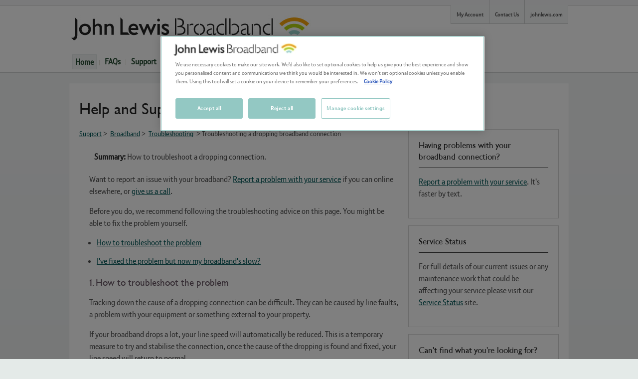

--- FILE ---
content_type: text/html; charset=iso-8859-1
request_url: https://www.johnlewisbroadband.com/support/broadband/troubleshooting/dropping-connection.html
body_size: 6298
content:
                        
        <!DOCTYPE html>
<html lang="en-gb">
    <head>
        <meta charset="utf-8">
        
<!-- Google Tag Manager -->
<script>(function(w,d,s,l,i){w[l]=w[l]||[];w[l].push({'gtm.start':
    new Date().getTime(),event:'gtm.js'});var f=d.getElementsByTagName(s)[0],
            j=d.createElement(s),dl=l!='dataLayer'?'&l='+l:'';j.async=true;j.src=
            'https://www.googletagmanager.com/gtm.js?id='+i+dl;f.parentNode.insertBefore(j,f);
            })(window,document,'script','dataLayer','GTM-TRKKPQ6');</script>
<!-- End Google Tag Manager -->
        <title>Troubleshooting a dropping broadband connection &mdash; John Lewis Broadband</title>
        <link href="/assets/images/favicon.ico" rel="shortcut icon">
        <meta name="title" content="John Lewis Broadband">
        <meta name="description" content="John Lewis Broadband - Straightforward broadband and phone from John Lewis">
        <meta name="keywords" content="John Lewis Broadband,phone,internet,broadband packages, broadband internet access, broadband and phone, line rental">
        <meta name="robots" content="Index,Follow">
        <meta name="author" content="//www.johnlewisbroadband.com/">
        <meta name="category" content="Regional: Europe: United Kingdom: Business and Economy: Computers and Internet: Internet: Internet Service Providers">
        <meta name="copyright" content="//www.johnlewisbroadband.com/">
        <meta name="revisit-after" content="7 days">
        <meta name="Distribution" content="Global">
        <meta name="MSSmartTagsPreventParsing" content="TRUE">
        <meta name="language" content="en">

        
                    <link type="text/css" rel="stylesheet" media="screen" href="/assets/stylesheets/message.css?refresh=25Oct19">
            <link type="text/css" rel="stylesheet" media="screen" href="/assets/stylesheets/jl-core.css?refresh=14Feb17">
            <link type="text/css" rel="stylesheet" media="print" href="/assets/stylesheets/jl-print.css?refresh=06Jun16">
        
                    <link type="text/css" rel="stylesheet" media="screen" href="/assets/jquery/colorbox/colorbox.css?refresh=06Jun16">
                                                        <link type="text/css" rel="stylesheet" media="screen" href="/assets/section-specific/support-section/support.css?refresh=May22">
                    
                <!--[if lt IE 9]>
            <script src="/assets/javascript/html5.min.js?refresh=06Jun16"></script>
        <![endif]-->
        <script type="text/javascript" src="/assets/jquery/modernizr.js?refresh=06Jun16"></script>

        
        
                <!-- Cookie banner and cookie setting functions (needs to be loaded first) -->
        <script type="text/javascript" src="/assets/javascript/clientData.src.js?refresh=01-02-2021"></script>
        <script type="text/javascript">
            var storageSchema = [
    {
        "name": "DataTables",
        "type": "localStorage",
        "category": "non-essential functional"
    },
    {
        "name": "s_dslv",
        "type": "cookie",
        "category": "anonymous analytics"
    },
    {
        "name": "s_ev20",
        "type": "cookie",
        "category": "anonymous analytics"
    },
    {
        "name": "s_nr",
        "type": "cookie",
        "category": "anonymous analytics"
    },
    {
        "name": "s_vnum",
        "type": "cookie",
        "category": "anonymous analytics"
    },
    {
        "name": "OmPendingVars",
        "type": "cookie",
        "category": "anonymous analytics"
    },
    {
        "name": "JSESSIONID",
        "type": "cookie",
        "category": "necessary"
    },
    {
        "name": "PegaIAC",
        "type": "cookie",
        "category": "necessary"
    },
    {
        "name": "jl_cookiebanner",
        "type": "cookie",
        "category": "essential functional"
    },
    {
        "name": "lastValidPromoCode",
        "type": "cookie",
        "category": "necessary"
    },
    {
        "name": "portalcommonsession",
        "type": "cookie",
        "category": "necessary"
    },
    {
        "name": "workplacecommonsession",
        "type": "cookie",
        "category": "necessary"
    },
    {
        "name": "commonsession",
        "type": "cookie",
        "category": "necessary"
    },
    {
        "name": "autologin",
        "type": "cookie",
        "category": "non-essential functional"
    },
    {
        "name": "affiliate",
        "type": "cookie",
        "category": "essential functional"
    },
    {
        "name": "olOmLoginEvent",
        "type": "cookie",
        "category": "anonymous analytics"
    },
    {
        "name": "WT_PENDING",
        "type": "cookie",
        "category": "anonymous analytics"
    },
    {
        "name": "TRADEDOUBLER",
        "type": "cookie",
        "category": "essential functional"
    },
    {
        "name": "AFFILIATE_ID",
        "type": "cookie",
        "category": "essential functional"
    },
    {
        "name": "strBuyAtP36",
        "type": "cookie",
        "category": "essential functional"
    },
    {
        "name": "_aw_m_",
        "type": "cookie",
        "category": "essential functional"
    },
    {
        "name": "affwin_store",
        "type": "cookie",
        "category": "essential functional"
    },
    {
        "name": "_callwind",
        "type": "cookie",
        "category": "essential functional"
    },
    {
        "name": "COOKIE_REFERRAL_UID",
        "type": "cookie",
        "category": "essential functional"
    },
    {
        "name": "auth_user",
        "type": "cookie",
        "category": "necessary"
    },
    {
        "name": "auth_realm",
        "type": "cookie",
        "category": "necessary"
    },
    {
        "name": "jlsession",
        "type": "cookie",
        "category": "necessary"
    },
    {
        "name": "jlsession_secret",
        "type": "cookie",
        "category": "necessary"
    },
    {
        "name": "LOCALE",
        "type": "cookie",
        "category": "essential functional"
    },
    {
        "name": "SIGNUP_PENDING",
        "type": "cookie",
        "category": "necessary"
    },
    {
        "name": "TRACKING_TAG_PENDING",
        "type": "cookie",
        "category": "anonymous analytics"
    },
    {
        "name": "wlr_12_month",
        "type": "cookie",
        "category": "essential functional"
    },
    {
        "name": "PHPSESSID",
        "type": "cookie",
        "category": "essential functional"
    },
    {
        "name": "MvcSession",
        "type": "cookie",
        "category": "necessary"
    },
    {
        "name": "SALESJOURNEYID",
        "type": "cookie",
        "category": "essential functional"
    }
]
;
        </script>
        <!-- end cookie banner and cookie setting -->

    </head>
    <body class="no-js">
        
<!-- Google Tag Manager (noscript) -->
<noscript>
    <iframe src="https://www.googletagmanager.com/ns.html?id=GTM-TRKKPQ6"
            height="0" width="0" style="display:none;visibility:hidden"></iframe>
</noscript>
<!-- End Google Tag Manager (noscript) -->
    <header id="top">
        <div class="header clearfix">
            <div class="logo" itemscope itemtype="http://schema.org/Organization">
                <a itemprop="url" rel="home" href="//www.johnlewisbroadband.com" title="John Lewis Broadband"><img src="/assets/images/jlb_logo.png" alt="John Lewis Broadband" width="484" height="52"></a>
            </div>
            <nav class="topLinks">
                <ul>
                    <li><a href="/account/" id="Header-MyAccountLink">My Account</a></li>
                    <li class="mid"><a href="/contact-us/">Contact Us</a></li>
                    <li><a href="http://www.johnlewis.com/">johnlewis.com</a></li>
                </ul>
            </nav>
            <nav class="navigation">
                <ul>
                    <li class="first"><a  class="active" href="//www.johnlewisbroadband.com">Home</a></li>
                                        <li><a  href="/faq/" id="mainNavFAQ">FAQs</a></li>
                    <li><a  href="/support/" id="mainNavSupport">Support</a></li>
                </ul>
            </nav>
                                            <iframe id="loginFrame" name="loginFrame" src="//www.johnlewisbroadband.com/iframe/" height="40" width="300" scrolling="no" frameborder="0"></iframe>
            </div>
</header>



    <div id="content">
        <div id="contentBody">
                            <header id="contentSummaryTop">
                    <h1>Help and Support</h1>
                </header>
                        <div class="contentSupport" id="supportIndex">
                                    <div id="breadcrumb" class="clearfix">
                                                    <ul>
                                                                    <li><a
                                            href="/support/">Support</a>&nbsp;&gt;&nbsp;                                    </li>
                                                                    <li><a
                                            href="/support/broadband/">Broadband</a>&nbsp;&gt;&nbsp;                                    </li>
                                                                    <li><a
                                            href="/support/broadband/troubleshooting/">Troubleshooting</a>                                    </li>
                                                                                                    <li>&nbsp;&gt;&nbsp;Troubleshooting a dropping broadband connection</li>
                                                            </ul>
                                            </div>
                                <main class="supportArticle">
                    
  <div class="articleBox"><strong>Summary:</strong> How to troubleshoot a dropping connection.</div>
  <div class="articleTxt">
    <a id="pageTop"></a>
<div id="newsup">
	<p>Want to report an issue with your broadband? <a href="https://www.johnlewisbroadband.com/support/report-a-problem/">Report a problem with your service</a> if you can online elsewhere, or <a href="/support/customer-service/how-to-contact-us.html">give us a call</a>.</p>
	<p>Before you do, we recommend following the troubleshooting advice on this page. You might be able to fix the problem yourself.</p>
	<ol>
		<li><a href="#howToTroubleshoot">How to troubleshoot the problem</a></li>
		<li><a href="#speed">I've fixed the problem but now my broadband's slow?</a></li>
	</ol>
	<h2 id="howToTroubleshoot">1. How to troubleshoot the problem</h2>
	<p>Tracking down the cause of a dropping connection can be difficult. They can be caused by line faults, a problem with your equipment or something external to your property.</p>
	<p>If your broadband drops a lot, your line speed will automatically be reduced. This is a temporary measure to try and stabilise the connection, once the cause of the dropping is found and fixed, your line speed will return to normal.</p>
	<div class="articleBox">
		<h3>Make sure your telephone line is working</h3>
		<p>You'll see problems with your broadband if the telephone line isn't working properly. Pick up a telephone handset and check for a dial tone:</p>
		<ul>
			<li><strong>If the line is noisy or you can't hear a dial tone:</strong> Report the problem to your telephone provider - if that's us, go to the <a href="/support/phone/troubleshooting.html">Telephone troubleshooting guide</a></li>
			<li><strong>If the line sounds clear and I can hear a dial tone:</strong> Check that your microfilters are fitted correctly</li>
		</ul>
	</div>
	<div class="articleBox">
		<h3>Check that your microfilters are fitted correctly</h3>
		<p>Broadband shares the line with your telephone service. Microfilters separate the signals and prevent one from interfering with the other. Anything connected to your line needs to pass through a microfilter. If you need help with this, our <a href="/support/broadband/setup/fitting-microfilters.html">Fitting microfilters guide</a> will show you how to set them up properly.</p>
		<p>If you're happy that your microfilters are fitted correctly, connect your broadband to the master socket.</p>
	</div>
	<div class="articleBox">
		<h3>Connect your broadband to the master socket</h3>
		<p>You should find the master socket close to the point where the telephone line enters your property. If don't know what it should look like, please see our <a href="/support/broadband/setup/guide-to-bt-sockets.html">BT master socket guide</a>. </p>
		<p>Unplug everything from your line (including set-top boxes, other telephones  and all microfilters) and connect your router <strong></strong> to the master socket through one microfilter.</p>
		<ul class="gaps">
			<li><strong>It's stopped dropping:</strong> Either your extension wiring or something connected to your line is causing the problem. Find out which by checking after plugging each piece of equipment back in. Try replacing your microfilter(s) if you can't find the culprit</li>
			<li><strong>It's still dropping:</strong> Try a different router</li>
		</ul>
	</div>
	<div class="articleBox">
		<h3>Try a different router</h3>
		<p><strong>If you can,</strong> try a different router or modem on your line.</p>
		<ul class="gaps">
			<li><strong>It's stopped dropping:</strong> Your current router is faulty and needs replacing, if you got it from us in the last 12 months, <a href="/support/customer-service/how-to-contact-us.html">contact us</a> for a replacement, at no cost</li>
			<li><strong>It's still dropping:</strong> Your current router is fine, please <a href="https://www.johnlewisbroadband.com/support/report-a-problem/">report a problem with your service</a> to fix the issue or <a href="/support/customer-service/how-to-contact-us.html">give us a call</a></li>
		</ul>
	</div>
    <p><a href="#top" class="backToTopLink">Back to Top</a></p>
	<h2 id="speed">2. I've fixed the problem but now my broadband's slow?</h2>
	<p>Don't worry, it's normal to see a temporary drop in speed after a broadband problem is fixed. It can take up to three days for your speeds return to normal.</p>
	<p>If your speeds don't increase after 2-3 days, take a look at our <a href="/support/broadband/troubleshooting/slow-speed.html">Slow speeds guide</a>.</p>
	<p><a href="#top" class="backToTopLink">Back to Top</a></p>
</div>
  </div>
                </main>
            </div>
                        <div id="rightColumn">
                <div class="rightBox">
                                            <h4>Having problems with your broadband connection?</h4>
                                        <p><a href="https://www.johnlewisbroadband.com/support/report-a-problem/">Report a problem with your service</a>. It's faster by text.</p>
                </div>
                <div class="rightBox">
                    <h4>Service Status</h4>
                    <p>For full details of our current issues or any maintenance work that could be affecting your service please visit our <a href="https://johnlewisbroadband.servicestatus.net/">Service Status</a> site.</p>
                </div>
                <div class="rightBox">
                    <h4>Can't find what you're looking for?</h4>
                    <p>If we've not been able to address your query through a support article please <a href="/contact-us/">contact Customer
                            support</a> for further assistance.</p>
                </div>
            </div>
                        <div class="clear"></div>
            
        </div>

    </div>
    

<div class="legal-section">
    <h3>For your information</h3>

    <p>John Lewis Broadband is provided by Plusnet plc.</p>

    <p class="jl-legal-expander__text">
    John Lewis Broadband is a trading name of John Lewis plc, but the services are provided by Plusnet
    and the contract for these services is between you and Plusnet plc.
</p>
    
    <div class="expander-content" id="LegalSectionHomePage">
        <h3 class="jl-legal-expander__heading">
    Broadband and Fibre Broadband
</h3>

<p class="jl-legal-expander__text">
    To sign up to one of John Lewis Broadband's services, you will also have to sign up to John Lewis Broadband Phone, both on a 12-month
    contract. John Lewis Broadband Phone includes the Evening&nbsp;and&nbsp;Weekend<sup class="callPlanFootnote">&dagger;</sup> call plan as
    standard. You can choose to take one of our other call plans at an additional monthly charge.
</p>

<p><sup>*</sup><strong>Broadband speed</strong> is described as 'average download speed of 10Mb' and 'average upload speed of 1Mb'  as it is based on speed available to at least 50% of customers at peak time (8-10pm). Your actual speed will be dependent on your location, phone line, home wiring, wifi connection and time of day. <a class="jl-legal-expander__link" href="/faq/#whyvary">Find out why speeds vary</a>. Check your speed and products available at your location at www.johnlewisbroadband.com.</p>
<p><sup>*</sup><strong>Fibre broadband speed</strong> is described as'average download speed of 36Mb' and 'average upload speed of 9Mb' on Fibre and 'average download speed of 66Mb' and 'average upload speed of 18Mb' on Fibre Extra as it is based on speed available to at least 50% of customers at peak time (8-10pm). Your actual speed will be dependent on your location, phone line, home wiring, wifi connection and time of day. <a class="jl-legal-expander__link" href="/faq/#whyvary">Find out why speeds vary</a>. Check your speed and products available at your location at www.johnlewisbroadband.com.</p><p class="jl-legal-expander__text">
    <strong>Our broadband contracts</strong>: You must sign-up to a 12-month contract for one of the broadband services (John Lewis
    Broadband Unlimited, Fibre or Fibre Extra) and John Lewis Broadband Phone. If you choose to end either or both services within
    the minimum period, you will have to pay an early termination charge by way of compensation for ending your service(s)
    early. This charge depends on your monthly price and the length of time remaining in your minimum term.  How we calculate
    these charges is set out in the <a class="jl-legal-expander__link" href="/terms/price-guide.html">Price Guide</a>.
</p>

<h3 class="jl-legal-expander__heading">
    Phone
</h3>
<p class="jl-legal-expander__text">
    To sign up to the John Lewis Broadband Phone service, you will also have to sign up to one of the broadband services (John Lewis
    Broadband Unlimited, Fibre or Fibre Extra), both on a 12-month contract. If you choose to end either or both services within the
    minimum period, you will have to pay an early termination charge by way of compensation for ending your service(s) early.
    This charge depends on your monthly price and the length of time remaining in your minimum term.  How we calculate these charges
    is set out in the <a class="jl-legal-expander__link" href="/terms/price-guide.html">Price Guide</a>.
</p>
<p class="jl-legal-expander__text">
    John Lewis Broadband Phone includes the Evening&nbsp;and&nbsp;Weekend<sup class="callPlanFootnote">&dagger;</sup> call plan as standard.
    You can choose to take one of the other call plans at an additional monthly charge. If you need a new phone line installing at
    your property, there is a &pound;49.99 installation charge (excluding
    external construction charges). Details on the available call plans are set out below:-
</p>

<h3 class="jl-legal-expander__heading">
    <sup class="callPlanFootnote">&dagger;</sup>Call Plans
</h3>

<p class="jl-legal-expander__text">
    <strong>Evening&nbsp;and&nbsp;Weekend calls</strong>: Means calls to UK landlines beginning with 01, 02, 03, 0845 and 0870 made
    Monday-Friday 19:00-07:00 and anytime Saturday or Sunday (except calls to indirect access numbers (which include calling cards),
    dial-up Internet access and calls longer than 60 minutes). Calls must be started and finished within these times to be inclusive
    (non-chargeable) and any call that lasts more than 60 minutes will be chargeable. A fair usage limit of 150 calls or 1000 minutes a
    month (whichever is reached first) applies to calls to 0845 and 0870 numbers. (if you exceed this limit, we have the right to charge
    you for further calls made, suspend and/or terminate your service in accordance with our terms and conditions). Our Evening and Weekend
    call plan is included as standard when you take John Lewis Broadband Phone.
</p>

<p class="jl-legal-expander__text">
    <strong>Anytime calls</strong>: Means calls to UK landlines beginning with 01, 02, 03, 0845 and 0870 at anytime (except
    calls to indirect access numbers (which include calling cards), dial-up Internet access and calls longer than 60 minutes).
    Anytime also includes a 25% discount on calls to the <a class="jl-legal-expander__link" href="/terms/price-guide.html#Top35InternationalDestinations">top 35 international destinations</a>.
    A fair usage limit of 150 calls or 1000 minutes a month (whichever is reached first) applies to calls to 0845 and 0870 numbers.
    (if you exceed this limit, we have the right to charge you for further calls made, suspend and/or terminate your service in
    accordance with our terms and conditions). Our Anytime call plan costs &pound;6.86 a month.
</p>

<p class="jl-legal-expander__text">
    <strong>Anytime&nbsp;and&nbsp;International</strong>: Means calls to UK landlines beginning with 01, 02, 03, 0845 and 0870 at
    anytime (except calls to indirect access numbers (which includes calling cards), dial-up Internet access and calls longer than
    60 minutes). Hang up and re-dial before 60 minutes (local) and you won't be charged. Anytime and International also provides 300
    inclusive minutes per month to the <a class="jl-legal-expander__link" href="/terms/price-guide.html#Top35InternationalDestinations">top 35 international destinations</a>
    and a 25% discount on any further calls made to those 35 destinations over this amount within the month. Hang up and re-dial before 30
    minutes on international calls, whilst in your inclusive minutes, and you won't be charged.  A fair usage limit of 150 calls or 1000
    minutes a month (whichever is reached first) applies to calls to 0845 and 0870 numbers. (if you exceed this limit, we have the right
    to charge you for further calls made, suspend and/or terminate your service in accordance with our terms and conditions).
    Our Anytime&nbsp;and&nbsp;International call plan costs &pound;9.15 a month.
</p>

<p class="jl-legal-expander__text">
    <strong>Mobile Bolt-on</strong>:
    Unlimited calls to UK mobile and 070 personal numbering services, hang up and re-dial before 60 minutes and you won't be charged.
    Mobile Bolt-on is available only to Anytime and Anytime&nbsp;and&nbsp;International call plan customers.
    A fair usage limit of 150 calls or 1000 minutes (whichever is reached first) a month applies to calls to 070 personal numbering services.
    If you exceed this limit, we have the right to charge you for further calls made, suspend and/or terminate your service in accordance with our terms and conditions.
    A Mobile Bolt-on costs &pound;5.00 a month.
</p>

<p class="jl-legal-expander__text">
    <strong>Service calls outside of your inclusive minutes</strong>: The charge for calls to service numbers beginning 084, 087, 09
    and 118 consists of a 9.58p per minute access charge from John Lewis
    Broadband, plus a service charge set by the company you called. For all John Lewis Broadband Phone pricing, please see our
    <a class="jl-legal-expander__link" href="/terms/price-guide.html">Price Guide</a>.
</p>
    </div>
</div>

<footer class="mainFooter clearfix">
    <div class="footerLinks clearfix">
        <nav class="footerLinkSection">
                        <h3></h3>
                    </nav>
        <nav class="footerLinkSection">
            <h3>Here to help</h3>
            <ul>
                <li><a href="/contact-us/">Contact us</a></li>
                            </ul>
        </nav>
        <nav class="footerLinkSection">
            <h3>About us</h3>
            <ul>
                <li><a href="/privacy-policy/">Privacy Policy</a></li>
                <li><a href="/support/accessibility/guide.html">Accessibility</a></li>
                <li><a href="/terms/">Terms and Conditions</a></li>
                <li><a href="/support/customer-service/policies-and-practices/code-of-practice.html">Code of Practice</a></li>
                <li><a href="http://www.johnlewispartnership.co.uk/">JLP corporate information</a></li>
                <li><a href="/cookie-policy/">Cookie policy</a></li>
            </ul>
        </nav>
        <nav class="footerLinkSection">
            <h3>Our other websites</h3>
                <ul>
                <li><a href="http://www.johnlewis.com/">John Lewis</a></li>
                <li><a href="http://www.waitrose.com/">Waitrose</a></li>
                <li><a href="http://www.johnlewis-insurance.com/">John Lewis Insurance</a></li>
                <li><a href="http://www.johnlewisgiftlist.com/">Wedding &amp; Gift List</a></li>
                <li><a href="http://www.partnershipcard.co.uk/">Partnership Card</a></li>
            </ul>
        </nav>
    </div>
    <p class="footer-copyright">Copyright &copy; John Lewis Partnership 2001-2026</p>
    <p>John Lewis Broadband is a trading name of John Lewis plc. John Lewis Broadband is provided by Plusnet plc. Registered office Endeavour, Sheffield Digital Campus, 1a Concourse Way, Sheffield, South Yorkshire, S1 2BJ.<br>Company registration number 3279013. VAT No. 245 7193 48</p>
</footer>

        <script type="text/javascript" src="/assets/jquery/jquery-1.11.3.min.js?refresh=30Mar16"></script>
        <script type="text/javascript" src="/assets/javascript/datatables.min.js?refresh=30Mar16"></script>
        <script type="text/javascript" src="/assets/javascript/all.js?refresh=30Mar16"></script>
        <script type="text/javascript" src="/assets/jquery/cookie.src.js?refresh=30Mar16"></script>
        <script type="text/javascript" src="/affiliates/assets/javascript/affilates.js"></script>
                                              <script type="text/javascript" src="/assets/section-specific/support-section/javascript/support.js?refresh=May22"></script>
                    
                    <script type="text/javascript" src="/assets/jquery/colorbox/jquery.colorbox-min.js?refresh=30Mar16"></script>
        
        <script type="text/javascript">

    
    
    </script>    </body>
</html>

--- FILE ---
content_type: text/html; charset=iso-8859-1
request_url: https://www.johnlewisbroadband.com/iframe/
body_size: -351
content:
<!DOCTYPE html>
<html>
<head>
    <title>Login</title>
    <script src="/signup/scripts/jquery.1.6.1.js?refresh=30Mar16" type="text/javascript" language="JavaScript"></script>
    <script language="JavaScript" type="text/javascript" src="/signup/scripts/plugin.cookie.js?refresh=30Mar16"></script>
    <link rel="stylesheet" href="/assets/section-specific/iframe/iframe.css?refresh=30Mar16">
</head>
<body>
</body>
</html>

--- FILE ---
content_type: text/css
request_url: https://www.johnlewisbroadband.com/assets/stylesheets/message.css?refresh=25Oct19
body_size: 331
content:
/* generic message styles - pswaine */
.genericMessage {
    width: auto;
    margin: 0 0 10px 0;
    padding: 10px;
}

.genericMessage.error {
    border: 2px solid #fbc2c4;
    color: #8a1f11;
    background-color: #fbe3e4;
}

.genericMessage.notice {
    border: 2px solid #ffd324;
    color: #514721;
    background-color: #fff6bf;
}

.genericMessage.success {
    border: 2px solid #c6d880;
    color: #264409;
    background-color: #e6efc2;
}

.genericMessage.subtle {
    color: #527b2a;
    background-color: #e6efc2;
    border-radius: 3px;
}

.genericMessage.minor {
    border: 2px solid #fd8f25;
    background-color: #f6e8c8;
    border-radius: 3px;
    padding: 3px 8px;
}

.genericMessage h2, .genericMessage .header {
    margin: 0 0 5px 0;
}

.genericMessage .header {
    font-size: 9pt;
    font-weight: bold;
}

.pTxtSmall {
    font-size:11px;
    color:#666666;
}

.boxContent{
    padding: 0.5em 0.5em;
}

.genericMessage p,
.genericMessage ul {
    margin: 0;
    padding: 0;
    line-height: 1.4em;
}

.genericMessage ul {
    list-style-type: none;
}

.genericMessage ul li a {
    font-weight: bold;
    color: #fff;
}

.genericMessage ul li a:hover {
    text-decoration: none;
}

.genericMessage.homepage-priceChange {
    float: left;
    width: 741px;
    margin-left: 15px;
}

#supportingSection .priceChange {
    margin-top: 20px;
}

.price-change-notification-banner-top {
    padding: 10px 0;
}

.price-change-notification-banner-top.homepage {
    background-color: #d8d9db;
}

#affiliate-container .price-change-notification-banner-top {
    background-color: transparent;
    padding: 0 0 10px 0;
    margin-top: 0;
}

.price-change-notification-nobanner {
    background-color: transparent;
    padding: 10px 0 0 0;
    margin-bottom: 0;
}

.price-change-notification-nobanner .price-change-notification.information-page {
    width: 940px;
    margin-left: -50px;
    margin-top: -20px;
}

.price-change-notification-banner-top .price-change-notification,
.price-change-notification-nobanner .price-change-notification{
    margin:0 auto;
    width:980px;
}

.price-change-notification {
    font-size: 15px;
    text-align: center;
}

.price-change-notification.home-page {
    margin-top: 10px;
}

.price-change-notification.product-page {
    width: 350px;
    position: absolute;
    top: 290px;
    left: 580px;
    border: 1px solid #c1daa8;
}

.legal-section .price-change-notification {
    width: 550px;
    margin: 14px auto;
    text-align: left;
}

.legal-section .price-change-notification p:first-of-type {
    margin-top: 0;
}

th .price-change-notification {
    font-weight: normal;
    font-size: 13px;
    line-height: 1;
    margin: 10px 0 0 0 !important;
    border: 1px solid #c1daa8;
}


--- FILE ---
content_type: text/css
request_url: https://www.johnlewisbroadband.com/assets/stylesheets/jl-core.css?refresh=14Feb17
body_size: 4824
content:
@font-face {
    font-family: "Gill Sans for JL";
    font-weight: normal;

    src: url("/assets/fonts/GillSansforJL-Regular.eot");
    src: url("/assets/fonts/GillSansforJL-Regular.eot?#iefix") format("embedded-opentype"),
    url("/assets/fonts/GillSansforJL-Regular.woff2") format("woff2"),
    url("/assets/fonts/GillSansforJL-Regular.woff") format("woff"),
    url("/assets/fonts/GillSansforJL-Regular.ttf") format("truetype");
}

@font-face {
    font-family: "Gill Sans for JL";
    font-weight: 100;

    src: url("/assets/fonts/GillSansforJL-Light.eot");
    src: url("/assets/fonts/GillSansforJL-Light.eot?") format("embedded-opentype"),
    url("/assets/fonts/GillSansforJL-Light.woff") format("woff"),
    url("/assets/fonts/GillSansforJL-Light.woff2") format("woff2"),
    url("/assets/fonts/GillSansforJL-Light.ttf") format("truetype");
}

/* Global ============================================================================================================= */

html,
body {
    margin: 0;
    padding: 0;
}

html {
    font-size: 62.5%;
}

body {
    overflow-y: scroll;

    color: #515151;
    /* Fallback for browsers that don't support the gradients below */
    background: #e4eae8 url(/signup/images/background_jl.png) 0 -258px repeat-x;
    /* Creates the initial sage-to-white gradient, then creates a white block for content on top of it */
    background: linear-gradient(to bottom, #f6f7f8, #e4eae8) repeat-x top left #e4eae8;
    background-size: 1px 2087px;

    font-family: Arial, Helvetica, sans-serif;
    font-size: 16px;
}

p {
    line-height: 1.5em;
}

strong {
    color: #252525;
}

sup {
    line-height: 0;
}

.clearfix::after,
.clearfix::before {
    display: table;
    clear: both;

    zoom: 1;

    content: " ";
}

.clear-left {
    clear: left;
}

.brandedText {
    font-family: "Gill Sans for JL", "Gill Sans", Helvetica, Arial, sans-serif;
}

.brandedText strong {
    font-weight: normal;
}

.clearme,
.clear {
    clear: both;
}

.hidden {
    display: none;
    visibility: hidden;
}

@keyframes spin-highlight {
    from {
        transform: rotate(0deg);
    }
    to {
        transform: rotate(360deg);
    }
}

.no-js .js-only {
    display: none;
}

.yes-js .no-js-only {
    display: none;
}



/* Headings ============================================================================================================= */

h1,
h2,
h3,
h4,
h5,
h6 {
    font-family: 'Gill Sans for JL', Arial, sans-serif;
    font-weight: normal;
    margin-top: 3rem;

    color: #252525;
}

/* Links ============================================================================================================= */

a:link {
    color: #005757;
}

a:visited {
    color: #989c9c;
}

a:hover,
a:visited {
    color: #f7a60c;
}

a.newWindow,
span.newWindow {
    padding: 0 18px 0 0;

    background: url(/assets/images/icon_new_window.gif) no-repeat scroll 98% 50% transparent;
}

/* Buttons ============================================================================================================= */

button {
    border: 1px solid #685564;

    cursor: pointer;
}

button.continue,
a.continue {
    float: right;

    background: none;
    border: none;
}

.button {
    float: right;

    padding: 10px 15px 5px;

    border: 0;
    border-radius: 10px;

    font-family: "Gill Sans for JL", "Gill Sans", Helvetica, Arial, sans-serif;
    font-size: 20px;
    text-decoration: none;

    cursor: pointer;
}

.button:after {
    display: inline-block;

    width: 10px;
    height: 14px;
    margin-left: 10px;

    content: " ";

    background: url("/assets/images/primary_button_arrow_right.png");
}

.primary.button {
    color: white;
    background: #f7a50c;
}

.secondary.button {
    color: white;
    background: #767777;
}

.small.button {
    padding: 8px 11px 4px 13px;

    font-size: 18px;
}

/* Forms ============================================================================================================= */

form label.formError,
form.vertical label.formError,
form.horizontal label.formError {
    display: inline;
    float: none;

    margin-right: 10px;

    color: #8a1f11;

    font-weight: 700;
}

form.horizontal input {
    width: 252px;
    margin: 0 0 6px;
}

form.horizontal label {
    float: left;
    clear: left;

    width: 200px;
    margin: 0 0 6px;
}

form.horizontal select {
    margin: 0 0 6px;
}

form.vertical label {
    display: block;

    margin: 14px 0 13px;
}

img,
.radioOption input {
    border: none;
}

input.formError,
select.formError {
    background-color: #fbe3e4;
    border: 1px solid #fbc2c4;
}

input.text,
textarea {
    padding: 3px;

    border: 1px solid #685564;
}

label span.formError {
    margin: 0 0 0 2px;

    color: #8a1f11;
}

select {
    padding: 2px;

    border: 1px solid #685564;
}

/* Tables ============================================================================================================= */

.standard-table {
    width: 100%;
    margin: 1em auto 0;

    caption-side: bottom;
    border-collapse: collapse;

    border: 0;
}

.standard-table,
.replacement-caption {
    font-size: 13px;
}

.standard-table td,
.standard-table th,
.standard-table caption,
.replacement-caption {
    padding: 14px;

    background: #eef2f1;
    border: 1px solid #fff;

    vertical-align: top;
    text-align: left;
}

.standard-table .no-background {
    background: none;
}

.price-table tbody td {
    text-align: right;
}

.standard-table th {
    background: #dbe4e3;
}

.standard-table th small {
    font-size: 13px;
    font-weight: normal;
}

.standard-table thead th {
    background: #ccd8d6;
}

.standard-table th[scope="row"] {
    width: 150px;

    background: #e4eae8;
}

.standard-table th:first-child,
.standard-table td:first-child {
    border-left: 0;
}

.standard-table th:last-child,
.standard-table td:last-child {
    border-right: 0;
}

.standard-table th ul {
    margin-top: 10px;

    font-weight: normal;
}

.standard-table p {
    margin-top: 0;
}

/* Apply alternating stripes to table rows */
.standard-table.alternate-stripes tr:nth-child(2n) th[scope="row"],
.standard-table.alternate-stripes tr.evenOveride th[scope="row"] {
    background: #d3dcd9;
}

.standard-table.alternate-stripes tr:nth-child(2n) td,
.standard-table.alternate-stripes tr.evenOveride td {
    background: #dae3e0;
}

/* When table is filtered, override the above CSS to set the odd stripes back to what they should be */
.standard-table.alternate-stripes tr.oddOveride th[scope="row"] {
    background: #e4eae8;
}

.standard-table.alternate-stripes tr.oddOveride td {
    background: #eef2f1;
}

.standard-table .colspan-header {
    text-align: center;
}

.standard-table caption,
.replacement-caption {
    background: #fff;
    border: 0;

    text-align: center;
}

/* DataTables ============================================================================================================= */

table.dataTable {
    clear: both;

    width: 100%;
    margin: 0;
}

.dataTable thead th[rowspan],
.dataTable thead tr:last-child th {
    border-bottom: 0;
}

table.dataTable thead th:active,
table.dataTable thead td:active {
    outline: none;
}

table.dataTable thead .sorting,
table.dataTable thead .sorting_asc,
table.dataTable thead .sorting_desc {
    cursor: pointer;
}

table.dataTable thead .sorting,
table.dataTable thead .sorting_asc,
table.dataTable thead .sorting_desc,
table.dataTable thead .sorting_asc_disabled,
table.dataTable thead .sorting_desc_disabled {
    background-repeat: no-repeat;
    background-position: center right;
}

table.dataTable thead .sorting {
    background-image: url("DataTables-1.10.10/images/sort_both.png");
}

table.dataTable thead .sorting_asc {
    background-image: url("DataTables-1.10.10/images/sort_asc.png");
}

table.dataTable thead .sorting_desc {
    background-image: url("DataTables-1.10.10/images/sort_desc.png");
}

table.dataTable thead .sorting_asc_disabled {
    background-image: url("DataTables-1.10.10/images/sort_asc_disabled.png");
}

table.dataTable thead .sorting_desc_disabled {
    background-image: url("DataTables-1.10.10/images/sort_desc_disabled.png");
}

table.dataTable tbody tr.selected {
    background-color: #b0bed9;
}

table.dataTable.nowrap th,
table.dataTable.nowrap td {
    white-space: nowrap;
}

table.dataTable th.dt-left,
table.dataTable td.dt-left {
    text-align: left;
}

table.dataTable th.dt-center,
table.dataTable td.dt-center,
table.dataTable td.dataTables_empty {
    text-align: center;
}

table.dataTable th.dt-right,
table.dataTable td.dt-right {
    text-align: right;
}

table.dataTable th.dt-justify,
table.dataTable td.dt-justify {
    text-align: justify;
}

table.dataTable th.dt-nowrap,
table.dataTable td.dt-nowrap {
    white-space: nowrap;
}

table.dataTable thead th.dt-head-left,
table.dataTable thead td.dt-head-left,
table.dataTable tfoot th.dt-head-left,
table.dataTable tfoot td.dt-head-left {
    text-align: left;
}

table.dataTable thead th.dt-head-center,
table.dataTable thead td.dt-head-center,
table.dataTable tfoot th.dt-head-center,
table.dataTable tfoot td.dt-head-center {
    text-align: center;
}

table.dataTable thead th.dt-head-right,
table.dataTable thead td.dt-head-right,
table.dataTable tfoot th.dt-head-right,
table.dataTable tfoot td.dt-head-right {
    text-align: right;
}

table.dataTable thead th.dt-head-justify,
table.dataTable thead td.dt-head-justify,
table.dataTable tfoot th.dt-head-justify,
table.dataTable tfoot td.dt-head-justify {
    text-align: justify;
}

table.dataTable thead th.dt-head-nowrap,
table.dataTable thead td.dt-head-nowrap,
table.dataTable tfoot th.dt-head-nowrap,
table.dataTable tfoot td.dt-head-nowrap {
    white-space: nowrap;
}

table.dataTable tbody th.dt-body-left,
table.dataTable tbody td.dt-body-left {
    text-align: left;
}

table.dataTable tbody th.dt-body-center,
table.dataTable tbody td.dt-body-center {
    text-align: center;
}

table.dataTable tbody th.dt-body-right,
table.dataTable tbody td.dt-body-right {
    text-align: right;
}

table.dataTable tbody th.dt-body-justify,
table.dataTable tbody td.dt-body-justify {
    text-align: justify;
}

table.dataTable tbody th.dt-body-nowrap,
table.dataTable tbody td.dt-body-nowrap {
    white-space: nowrap;
}

table.dataTable,
table.dataTable th,
table.dataTable td {
    -webkit-box-sizing: content-box;
       -moz-box-sizing: content-box;
            box-sizing: content-box;
}

/*
 * Control feature layout
 */
.dataTables_wrapper {
    position: relative;
    clear: both;

    zoom: 1;
    margin: 1em auto 0;
}

.dataTables_wrapper .dataTables_length {
    float: left;
}

.dataTables_wrapper .dataTables_filter {
    background: #ccd8d6;

    text-align: right;
}

.dataTables_wrapper .dataTables_filter input {
    margin-left: 0.5em;
}

.dataTables_wrapper .dataTables_info {
    background: #dbe4e3;
}

.dataTables_wrapper .dataTables_filter,
.dataTables_wrapper .dataTables_info {
    position: relative;
    clear: both;

    padding: 14px;

    font-size: 13px;
    font-weight: bold;
}

.dataTables_wrapper .dataTables_info:before,
.dataTables_scroll .top-shadow {
    position: absolute;
    left: 0;

    width: 100%;
    height: 6px;
}

.dataTables_wrapper .dataTables_info:before {
    display: block;
    top: -6px;

    content: " ";

    background: linear-gradient(rgba(0,0,0,0), rgba(0,0,0,0.42));
}

.dataTables_scroll {
    position: relative;
}

.dataTables_scroll .top-shadow {
    z-index: 1;

    width: 100%;

    background: linear-gradient(to top, rgba(0,0,0,0), rgba(0,0,0,0.42));
}

.dataTables_wrapper .dataTables_processing {
    position: absolute;
    top: 50%;
    left: 50%;

    width: 100%;
    height: 40px;
    margin-top: -25px;
    margin-left: -50%;
    padding-top: 20px;

    background: white linear-gradient(to right, rgba(255, 255, 255, 0) 0%, rgba(255, 255, 255, 0.9) 25%, rgba(255, 255, 255, 0.9) 75%, rgba(255, 255, 255, 0) 100%);

    text-align: center;
    font-size: 1.2em;
}

.dataTables_wrapper .dataTables_scroll {
    clear: both;
}

.dataTables_wrapper .dataTables_scroll div.dataTables_scrollBody {
    -webkit-overflow-scrolling: touch;
}

.dataTables_wrapper .dataTables_scroll div.dataTables_scrollBody th > div.dataTables_sizing,
.dataTables_wrapper .dataTables_scroll div.dataTables_scrollBody td > div.dataTables_sizing {
    height: 0;
    overflow: hidden;
    margin: 0 !important;
    padding: 0 !important;
}

.dataTables_wrapper:after {
    display: block;
    visibility: hidden;
    clear: both;

    height: 0;

    content: "";
}

/* Lists ============================================================================================================= */

.no-bullet-list {
    margin: 0;

    list-style-type: none;
}

ol,
ul,
li {
    margin: 0;
    padding: 0;
}

ol,
ul {
    margin-left: 3em;
}

li ol,
li ul {
    margin: 1em 0 1em 3em;
}

li {
    margin: 1em 0;
}

/* Layout ============================================================================================================= */

/* #container is used on most pages, #content is used on support and account */

#container,
#content {
    width: 858px;
    margin: 20px auto;
    padding: 30px 70px 70px;

    background: white;
    border: 1px solid #cbcecd;
}

#content {
    width: 962px;
    padding: 30px 20px 70px;
}

/* HEADER ============================================================================================================= */

#top {
    width: 100%;
    height: auto;
    min-height: 105px;
    margin-top: 10px;

    background: white;
    border: 1px solid #cbcecd;
    border-width: 1px 0;
}

.header {
    position: relative;

    width: 1000px;
    margin: auto;
}

.topLinks {
    position: absolute;
    top: -1px;
    right: 0;

    padding: 0 0 0 0;

    background: #f6f7f8;
    border: 1px solid #cbcecd;
    border-width: 1px 0 1px 0;
    border-top: 1px solid #f6f7f8;
}

.topLinks ul {
    margin: 0;
    padding: 0;

    list-style: none;
}

.topLinks li {
    display: inline-block;
    float: left;

    margin: 0;
}

.topLinks li:first-child {
    border-left: 1px solid #cbcecd;
}

.topLinks .mid {
    margin-top: -11px;
    padding-top: 11px;

    border: 1px solid #cbcecd;
    border-width: 0 1px;
}

.topLinks li:last-child {
    border-right: 1px solid #cbcecd;
}

.topLinks a {
    display: inline-block;
    float: left;

    padding: 11px;

    font-size: 11px;
    font-weight: bold;
    text-decoration: none;
}

.topLinks a:link,
.topLinks a:visited {
    color: #5f5f5f;
}

.header a:hover {
    color: #54aa9f;
}

.logo {
    width: 484px;
    margin: 20px 0 0;

    background: none;
}

.frameworkHeader .logo {
    display: inline-block;
}

.navigation {
    margin-bottom: 15px;
}

.navigation ul {
    display: block;
    clear: right;

    margin: 0;
}

.navigation li {
    display: block;
    position: relative;
    float: left;

    margin-right: 1px;
    margin-bottom: 0;
    padding: 5px 5px 6px;
}

.navigation li:after {
    display: block;
    position: absolute;
    top: 50%;
    right: -1px;

    width: 1px;
    height: 11px;
    margin-top: -5px;

    content: " ";

    background-color: #dedbd2;
}

.navigation li:last-child:after {
    display: none;
}

.navigation a {
    display: block;

    padding: 4px 5px 3px;

    color: #264c33;

    font-weight: bold;
    text-decoration: none;
}

.navigation a:hover {
    color: #264c33;
    background: #e4eae8;
}

.navigation a.active {
    background: #f2f3f3;
    border: 1px solid #e4eae8;
}

#topLinks ul li {
    border-right: 1px solid #555;
}

#topLinks ul li a {
    display: block;

    padding: 0 15px;

    color: #555;

    text-decoration: none;
}

#topLinks ul li {
    display: inline-block;

    text-align: center;
}

#topLinks ul li.last {
    border-right: none;
}

#topLinks ul li.last,
#topLinks ul li.last a {
    padding-right: 0;
}

#topLinks {
    float: right;

    margin: 16px 0 0;
}

.subNav {
    clear: both;
}

.subNav ul {
    margin: 0;
}

.subNav li {
    display: inline-block;
    float: left;

    margin: 0 0 10px 0;
}

.subNav a {
    margin: 0 5px;
    padding: 5px;

    text-decoration: none;
}

.subNav a:link,
.subNav a:visited {
    color: #264c33;
}

.subNav a:hover,
.subNav a:active {
    color: #264c33;
    background: #e4eae8;
}

#loginFrame {
    float: right;
}

/* Content ============================================================================================================= */

.backToTopLink {
    display: inline-block;

    height: 23px;
    margin: 20px 0 70px -25px;
    padding-left: 25px;

    background: url("/assets/images/mini_arrow_sprite.png") no-repeat;
    background-position: 0 -1px;
}

.backToTopLink:link,
.backToTopLink:visited {
    color: #005757;
}

.backToTopLink:hover,
.backToTopLink:active {
    color: #f7a60c;
}

#content .backToTopLink {
    margin-left: 0;
}

.expander-control {
    display: inline-block;

    height: 20px;
    padding-left: 25px;

    color: #6f9491;
    background: url("/assets/images/mini_arrow_sprite.png") no-repeat;
    background-position: 0 -40px;

    line-height: 20px;
    text-decoration: underline;

    cursor: pointer;
    -webkit-touch-callout: none;
    -webkit-user-select: none;
     -khtml-user-select: none;
       -moz-user-select: none;
        -ms-user-select: none;
            user-select: none;
}

.expander-control:hover,
.expander-control.expanded {
    color: #f7a60c;
}

.expander-control.expanded {
    background-position: 0 -20px;
}

.expander-content {
    height: 0;
    overflow: hidden;
}

.expander-content.expanded {
    height: auto;
    overflow: visible;
}

.expander-content.expanded strong {
    font-weight: bold;
}

.priceVaryFootnote {
    font-size: 7px;
}

.callPlanFootnote {
    font-size: 10px;
    font-weight: normal;
}

.legal-section {
    width: 962px;
    margin: auto;
    padding: 20px;

    background: #f6f6f6;
    border: 1px solid #cbcecd;

    font-size: 14px;
}

.legal-section h3 {
    font-size: 16px;
    font-weight: 700;
}

.legal-section h4 {
    font-size: 14px;
}

.legal-section h5 {
    font-size: 14px;
    font-weight: normal;
}

.legal-section h3,
.legal-section h4,
.legal-section h5,
.legal-section p,
.legal-section ul,
.legal-section .price-notification-container {
    width: 550px;
    margin: 14px auto;
}

.legal-section .callPlanFootnote {
    line-height: 0;
}

.legal-section p:last-child {
    margin-bottom: 0;
}

.jl-legal-footnote {
    font-size: 10px;
}

.contact-us-box {
    width: 400px;
    margin: 0 0 10px 0;
    padding: 10px 10px 0;

    background: #eef2f1;
    border: 1px solid #dae3e0;
    border-radius: 5px;
}

.contact-us-box h3 {
    margin-top: 0;
}

.jl-alert-bn .jl-alert {
    background-color: #FFF6BF;
    border-style: solid;
    border-color: #FFD324;
    }
.jl-alert-bn .jl-alert--notice h2{
    color: #252525;
}
.jl-alert-bn .jl-alert--notice h3{
    margin-top: 10px;
    margin-bottom: 0px 
}
.jl-alert-bn .jl-alert--notice p{
    margin-top: auto;
    margin-bottom: 10px;
}
.jl-alert {
    margin: 0 0 20px;
    padding: 20px 20px 12px 60px;

    background-repeat: no-repeat;
    background-position: 16px 16px;
}

.jl-alert--notice {
    background-color: #f2f3f3;
    background-image: url(/assets/images/icon--info-green.svg);
}

.jl-alert--notice h2 {
    margin: 0 0 5px 0;

    color: #005757;

    font-family: "Gill Sans for JL", "Gill Sans", Helvetica, Arial, sans-serif;
    font-size: 18px;
    font-weight: 400;
    text-transform: uppercase;
}

.jl-alert--notice p {
    margin: 0 0 5px 0;
}

.jl-alert--info {
    background-color: #cff0fb;
    background-image: url(/assets/images/icon--info.svg);
}

.jl-alert--success {
    background-color: #d8e6c8;
    background-image: url(/assets/images/icon--success.svg);
}

.jl-alert--error {
    background-color: #fde5e3;
    background-image: url(/assets/images/icon--error.svg);
}

.jl-alert--warning {
    background-color: #fff099;
    background-image: url(/assets/images/icon--warning.svg);
}

.jl-alert .jl-alert__title,
#contentColumn .jl-alert .jl-alert__title {
    margin: 0 0 12px;

    font-size: 18px;
    font-weight: bold;
}

.jl-alert .jl-alert__message,
#contentColumn .jl-alert .jl-alert__message {
    margin: 0 0 12px;
    padding: 0;
}

.price-notification-banner.jl-alert {
    padding: 20px 20px 12px 60px;
}

#priceIncreaseNotification {
    width: 550px;
    box-sizing: border-box;
    margin: auto;
}

.jl-alert--default {
    width: 650px;
    margin: 16px 0;
    padding-top: 2px;

    color: #666;
    background-image: url(/assets/images/icon--info-grey.svg);
    border: 1px solid #666;
    border-radius: 5px;

    font-size: 16px;
}

.jl-alert--default p {
    width: 646px;
}

.price-increase-container {
    display: flex;
    flex-direction: row;
    justify-content: center;
}

.price-increase-icon {
    position: relative;
    top: 50%;
    right: 10px;

    width: 100%;
    height: 100%;
    max-width: 32px;
    max-height: 32px;
    margin-left: 15px;

    background-image: url(/assets/images/icon--info-grey.svg);
    background-repeat: no-repeat;

    transform: translateY(-50%);
}

.price-increase-text {
    display: flex;
    flex-direction: row;
    justify-content: center;

    width: 100%;
    margin: 16px 0;
    padding-top: 2px;
    padding-right: 5px;
    padding-bottom: 5px;
    color: #666;
    border: 1px solid #666;
    border-radius: 5px;
    font-size: 14px;
}

.prince-increase-affiliates {
    max-width: 1000px;
}

.price-increase-my-jl {
    max-width: 1150px;
}

/* FOOTER ============================================================================================================= */

.mainFooter {
    width: 1000px;
    margin: 0 auto;
    padding: 10px 0 0;

    color: gray;
}

.footerLinks {
    margin-bottom: 20px;
    padding: 10px 0 30px 20px;

    border-bottom: 1px solid #cbcecd;

    font-size: 13px;
}

.footerLinkSection {
    float: left;

    width: 140px;
    margin-right: 50px;
}

.footerLinks h3 {
    margin-bottom: 10px;
    padding: 0;

    color: gray;

    font-size: 13px;
}

.footerLinks a {
    color: gray;

    line-height: 1.6;
    text-decoration: none;
}

.footerLinks a:hover {
    color: black;

    text-decoration: underline;
}

.mainFooter ul,
.mainFooter li {
    margin: 0;
    padding: 0;

    list-style: none;
}

.mainFooter li {
    padding-bottom: 3px;
    padding-left: 10px;

    background: transparent url(/assets/images/greyarrow.png) no-repeat left;
    background-position: top 3px left;
}

.mainFooter p {
    padding: 2px 0;

    color: gray;

    text-align: center;
    font-size: 11px;
}

/* Support selector stuff */

#content .support-article .button.selected-answer {
    color: #fff !important;
    /* overqualified selector because support styles are greedy */
    background-color: #87b024;

    cursor: default;
}
#content .support-article .button.selected-answer:hover {
    color: #fff !important;
    /* overqualified selector because support styles are greedy */
    background-color: #87b024;

    cursor: default;
}

.question--unanswered {
    margin: 12px 0 24px 0;
    padding: 24px;

    background: #cff0fb;
}

.question__title {
    margin: 0 0 24px;

    color: #676d70;
}

.conditional-steps.question--unanswered .step-actions__action,
.conditional-steps.question--unanswered .step-actions {
    margin: 0;
    padding: 0;

    list-style-type: none;
}

.price-notification-container {
    margin: 14px 0;
    padding: 10px;

    background: #eef2f1;
    border: 1px solid #e5e5e5;
}

.price-notification-container p,
.price-notification-container .title {
    margin-top: 0;
}

.price-notification-container p:last-child {
    margin-bottom: 0;
}

.affiliates-price-notification .price-notification-container {
    width: 1000px;
    margin: 14px auto;
    box-sizing: border-box;
}

.price-notification-banner {
    width: 1000px;
    margin: 16px auto;
    padding: 10px 30px;
    box-sizing: border-box;

    background-color: #eef2f1;
    border: 1px solid #e5e5e5;

    font-family: "Gill Sans for JL", "Gill Sans", Helvetica, Arial, sans-serif;
    font-weight: 100;
}

.price-notification-banner .title {
    font-size: 16px;
    font-weight: 500;
}

.price-notification-container.highlighted:after {
    display: none;
}

.u-alert {
    margin-bottom: 24px;
    padding: 20px;

    font-size: 14px;
}

.u-alert:first-child {
    margin-top: 0;
}

.u-alert:last-child {
    margin-bottom: 0;
}

.u-alert--info {
    background-color: #d0f0fb;
}

.u-alert--info p a {
    color: #005fa3;
}

.jl-message-box {
    margin: 0 0 10px 0;
    padding: 10px 10px 0;
    background: #eef2f1;
    border: 1px solid #dae3e0;
    border-radius: 5px;
}

.jl_modal {
    display: none;           
    position: fixed;           
    z-index: 1;
    left: 0;
    top: 0;
    width: 100%;           
    height: 100%;                          
    background-color: rgba(0, 0, 0, 0.4); 
    overflow: hidden;
}


.jl_modal-content {
    background-color: #fefefe;
    margin: 35px auto;  
    padding: 20px;
    border: 1px solid #888;
    width: 45%;     
}

.error-container {
    display: flex;
    align-items: center;
}

.error-circle {
    background-color: #CA1010;
    color: white;
    border-radius: 50%;
    padding: 7px;
    display: inline-block; 
    line-height: 0.5; 
   margin-bottom:30px;
}

.error-message {
    margin-left: 10px;
}   

.jl_modal-content h2{
    margin-top:0px;
    margin-bottom:0;
}

.jl_modal-content h1{
    margin-top:auto;
}

.jl_modal-content p {
margin-top: 5px; 
}

#enableCloseCheckbox {
transform: scale(2); 
}

label.checkbox-label {
margin-left: 10px; 
}

#closeButton {
padding: 10px 20px; 
color: white;
background-color:#D6D6D6;
border: none;
border-radius: 5px;
cursor: pointer;
}

#closeButton:enabled {
    background-color:#93C8C3;
}

@media screen and (max-width: 768px){
    .jl_modal-content {
        margin:20px auto;
        width: 100%;
    }
}



--- FILE ---
content_type: text/css
request_url: https://www.johnlewisbroadband.com/assets/section-specific/support-section/support.css?refresh=May22
body_size: 1885
content:

.hide {
    display: none;
}

.glossline {
    margin: 20px 0 0 0;
    padding: 2px 0 2px 5px;

    color: #fff;
    background-color: #555;
}

/* Layout ================================================================= */

.contentSupport {
    float: left;

    width: 660px;
}

.supportMenu {
    overflow: hidden;
    margin-left: 10px;
}

.supportArticle {
    width: 620px;
    margin: 0 auto;
}

.contentSupport li.sectionList {
    margin: 0 0 25px;
}

.supportMenu > li > a {
    color: #252525;

    font-size: 16px;
    font-size: 1.6rem;
    font-weight: bold;
    text-decoration: none;
}

.contentSupport li.leftList,
.contentSupport li.rightList {
    width: 50%;

    list-style: none;

    text-align: left;
}

.contentSupport li.leftList {
    float: left;
    clear: both;
}

.contentSupport li.rightList {
    float: right;
}

.contentSupport li.leftList ul,
.contentSupport li.rightList ul {
    margin-top: 10px;
    margin-left: 0;
}

.contentSupport li.leftList ul li,
.contentSupport li.rightList ul li {
    margin: 0;
    padding: 5px 0 5px 20px;

    list-style: none;

    background: url("../../images/arrow_li.png") 0 8px no-repeat;
}

#rightColumn,
.right {
    float: right;
}

#rightColumn .rightBox {
    width: 260px;
    margin-bottom: 14px;
    padding: 20px;

    border: 1px solid #d7d7d7;
}

#rightColumn .rightBox h4 {
    margin-top: 0;
    margin-bottom: 10px;
    padding-bottom: 10px;

    color: #252525;
    border-bottom: 1px solid #252525;

    font-size: 17px;
    font-size: 1.7rem;
}

#rightColumn .rightBox a {
    color: #005757;
}

div.rightBox label {
    display: block;

    padding: 5px 0;
}

/* Breadcrumb ================================================================= */

#breadcrumb {
    margin-bottom: 20px;
}

#breadcrumb ul {
    margin: 0;
}

.contentSupport #breadcrumb {
    font-size: 14px;
    font-size: 1.4rem;
}

.contentSupport #breadcrumb ul {
    list-style: none;
}

.contentSupport #breadcrumb ul li {
    display: inline;
}

.contentSupport #breadcrumb ul li a {
    color: #005757;
}

/* Tables ================================================================= */

table.transparentTable,
table.transparentTable tr,
table.transparentTable tr td {
    background: none;
    border: none;
}

/* Content (article styles) ================================================================= */

#contentSummaryTop h1 {
    margin: 0 0 20px 0;
}

.articleTxt {
    margin-bottom: 20px;
}

.supportArticle h1,
.articleTxt h1 {
    font-size: 21px;
    font-size: 2.1rem;
}

.supportArticle h2,
.articleTxt h2 {
    font-size: 17px;
    font-size: 1.7rem;
}

.supportArticle h3,
.articleTxt h3 {
    font-size: 16px;
    font-size: 1.6rem;
}

.articleTxt h2 {
    margin: 20px 0 10px 0;

    color: #685664;

    font-size: 12px;
    font-size: 1.2em;
}

div#content div.main-content .articleTxt p {
    margin: 0 0 12px 0;
}

.articleTxt p.updated {
    margin-top: 20px;
}

.articleTxt ol {
    margin-bottom: 12px;
    margin-left: 15px;
}

.articleTxt ol.anchors {
    margin: 0 0 25px 15px!important;
}

.articleTxt ul {
    margin: 0 0 12px 20px;
    padding-left: 10px;
}

.articleTxt li {
    list-style-type: disc;
}

.articleTxt ol ul {
    margin: 5px 0 7px 10px;
}

.articleTxt ol ul li {
    list-style-type: disc;
}

.articleTxt ul.gaps li {
    margin-top: 10px;
}

.articleTxt dt {
    margin-bottom: 12px;
}

.articleTxt dd,
.articleTxt ol.gaps {
    margin-left: 20px;
}

.articleTxt .notice {
    margin-bottom: 14px;
    padding: 7px 10px;
}

.articleTxt table.infoTable th {
    padding: 5px;

    color: #685664;
}

.articleBox,
div#VispSelector {
    margin-bottom: 14px;
    padding: 7px 10px;
}

.articleBox h4 {
    margin: 3px 0 8px 0;
}

div#content div.main-content .articleBox p {
    margin: 0 0 12px 0;
}

.articleBox a.bookmark,
.articleBox a.print,
.articleBox a.share,
.articleBox a.yes,
.articleBox a.no,
.articleBox a.maybe,
.related p {
    margin-right: 15px;
    padding: 0 0 2px 22px;

    background: url("/images/support10/article_icons.png") no-repeat 0 0;
}

.articleBox a.print {
    background-position: 0 -20px;
}

.articleBox a.share {
    background-position: 0 -40px;
}

.articleBox a.yes {
    background-position: 0 -80px;
}

.articleBox a.no {
    background-position: 0 -100px;
}

.articleBox a.maybe {
    background-position: 0 -120px;
}

div#content div.main-content .related p {
    margin: 0 0 5px 0;

    background-position: 0 -60px;
}

.feedback,
.articleBox textarea {
    float: left;

    width: 315px;
    margin-right: 10px;
}

.articleBox textarea {
    width: 300px;
    height: 90px;
    margin-bottom: 15px;

    color: #685664;

    font: 12px Arial, Helvetica, sans-serif;
}

.articleBox .send {
    float: left;

    margin-top: 70px;
}

p.small {
    clear: both;

    margin-bottom: 5px;

    font-size: 13px;
    font-size: 1.3rem;
}

.left {
    float: left;
}

img.imageBorder {
    border: 1px solid #999;
}

.largeBoxWidth {
    width: 600px;
}

/* Announcement & Service Status ================================================================= */

#serviceStatusPage,
#announceContent {
    margin-bottom: 20px;
}

#announceContent {
    margin-top: 30px;
}

#serviceStatusPage h1,
#announceContent h2 {
    font-size: 17px;
    font-size: 1.7rem;
}

#serviceStatusPage ul {
    list-style: none;
}

#serviceStatus h1 {
    height: 32px;
    margin: 0 0 10px;

    background: url("/assets/images/heading-service-status.png") no-repeat scroll left top #fff;

    text-indent: -9996px;
}

#announceContent h2 {
    font-weight: 400;
}

#announceContent table,
#announceContent table td {
    padding: 10px 0;

    border: none;
}

#announceContent table h3 {
    font-size: 16px;
    font-size: 1.6em;
}

#announceContent table p {
    margin-top: 10px;
}

#serviceStatus dl.summaryDetails {
    overflow: auto;
}

#serviceStatus dt,
#serviceStatus dd {
    display: inline-block;

    margin-right: 5px;
}

#serviceStatus dt {
    clear: left;

    font-weight: bold;
}

/* Report a problem page ================================================================= */

.report-a-problem-page h1 {
    margin-top: 0;

    font-size: 34px;
}

.report-a-problem-page h2 {
    margin-top: 50px;

    font-size: 28px;
}

.report-a-problem-page ul,
.report-a-problem-page li {
    margin: 0;
    padding: 0;

    list-style: none;

    color: #515151;

    font-size: 16px;
}

.report-a-problem-page ul {
    margin: 40px 0;
}

.report-a-problem-page li {
    display: flex;

    margin-bottom: 10px;
}

.report-a-problem-page li strong {
    margin-left: 5px;
}

.report-a-problem-page li::before {
    display: block;
    flex: 0 0 25px;

    width: 25px;
    height: 19px;
    margin-right: 10px;

    content: "";

    background: url("/assets/images/jl_tick.svg") no-repeat center center;
    background-size: contain;
}

.report-a-problem-page p {
    margin-bottom: 20px;
}

.report-a-problem-page button {
    display: inline-flex;
    align-items: center;
    justify-content: center;

    width: 140px;
    height: 60px;
    box-sizing: border-box;
    margin-right: 10px;
    padding-top: 6px;

    color: black;
    background: white;
    border: 2px solid #93c8c3;
    border-radius: 10px;

    font-family: "Gill Sans for JL", Arial, sans-serif;
    font-size: 22px;
}

.report-a-problem-page kbd {
    font-weight: bold;
}

[data-showing="broadband"] .phone,
[data-showing="phone"] .broadband {
    display: none;
}

[data-showing="broadband"] .broadband,
[data-showing="phone"] .phone {
    display: block;
}

[data-showing="broadband"] [data-show="broadband"],
[data-showing="phone"] [data-show="phone"] {
    background: #93c8c3;
}

.report-a-problem-notice {
    margin-right: -300px;
    padding: 24px 10px 20px 84px;

    background: url("/assets/images/icon--info.svg") no-repeat 36px 19px;
    border: 2px solid #252525;
}

.report-a-problem-notice h2,
.report-a-problem-notice h3 {
    margin-top: 0;

    font-size: 18px;
    text-transform: uppercase;
}

.report-a-problem-notice p {
    margin: 0 0 5px;
}


/* Expanded support styling ================================================================= */

.support-article .support-article__step {
    margin: 24px 24px 48px 48px;
    margin-bottom: 3px;

    list-style-type: decimal;
}

.support-article .support-article__steps {
    margin-left: 0;
    padding-left: 0;
}

.support-article .title-step,
.support-article .title-condition {
    margin: 0 0 24px 0;

    color: #676d70;

    font-size: 22px;
    font-size: 1.2rem;
    font-weight: normal;
}

.support-article .support-article__step {
    margin: 24px 24px 48px 48px;

    font-size: 1.2rem;
}

.support-article,
.support-article p,
.support-article li {
    color: #676d70;

    line-height: 1.5;
    font-size: 13px;
    font-weight: normal;
}

.support-article__select-guide {
    position: relative;

    margin-bottom: 24px;
    margin-left: -2%;
}

.support-article__select-guide-block {
    display: inline;
    position: relative;
    float: left;

    width: 49%;
    min-height: 200px;
    box-sizing: border-box;
    margin-left: 1%;
    padding: 2px;

    background: #fff;
    border: 3px solid #fff;
    border-radius: 6px;
}

.support-article__select-guide-block img {
    display: block;

    margin: 0 auto;

    -webkit-transition: transform .3s;
       -moz-transition: transform .3s;
            transition: transform .6s;
}

.support-article__select-guide-block:hover img {
    -webkit-transform: scale3d(1.1, 1.1, 1);
       -moz-transform: scale3d(1.1, 1.1, 1);
            transform: scale3d(1.1, 1.1, 1);
}

.no-throb:hover img {
    -webkit-transform: none;
       -moz-transform: none;
            transform: none;
}

.support-article__select-guide-block:hover {
    border-color: #ccc;
}
.support-article__select-guide-block.selected-answer {
    border-color: #87b024;
}

.support-article__select-guide-title {
    position: absolute;
    bottom: 0;

    width: 100%;
    padding: 12px 0;

    color: #676d70;
    border-radius: 0 0 6px 6px;

    text-align: center;
}

.support-article__select-guide-label {
    color: #676d70;

    font-family: Arial, sans-serif;
    font-size: 13px;
}

.clearfix:before,
.clearfix:after {
    display: table; /* 2 */

    content: " "; /* 1 */
}

.clearfix:after {
    clear: both;
}


--- FILE ---
content_type: text/css
request_url: https://www.johnlewisbroadband.com/assets/stylesheets/jl-print.css?refresh=06Jun16
body_size: -124
content:
html, 
body, 
h1, 
h2, 
h3, 
h4 {
    font-family: Arial, Helvetica, 'Trebuchet MS', sans-serif;
}

body {
    color: #252525;
    font-size: 62.5%;
    margin: 0;
}

body p {
    line-height: 1.5;  
}

a { 
    color: #252525;
    text-decoration: none;
}
 
#progressIndicator, 
.helpIcon, 
.infoSection 
img, 
.welcome, 
.box 
img {
    display: none;
}

h1 {
    color: #252525;
}

.topLinks, 
#loginFrame, 
.navigation, 
.subNav, 
#productNavigation, 
#breadcrumb, 
.logo, 
#sitemap, 
#sitemapSection, 
.termsNav {
    display: none;
}

#content {
    font-size: 1.2em;
}

h2 {
    border-bottom: 1px solid #ccc;
    margin: 10px 0;
}

#sitemap {
    text-align: center;
    font-size: 1.2em;
}


--- FILE ---
content_type: text/css
request_url: https://www.johnlewisbroadband.com/assets/section-specific/iframe/iframe.css?refresh=30Mar16
body_size: -329
content:
body {
    text-align: right;
    margin: 0;
    padding: 0;
}

a {
    margin: 0 5px;
    padding: 5px;

    text-decoration: none;
    font-family: Arial, Helvetica, sans-serif;
    font-size: 16px;
}

a:link,
a:visited {
    color: #264c33;
}

a:hover,
a:active {
    color: #264c33;
    background: #e4eae8;
}

--- FILE ---
content_type: application/javascript
request_url: https://www.johnlewisbroadband.com/affiliates/assets/javascript/affilates.js
body_size: 971
content:
$(document).ready(function () {

    if (window.NodeList && !NodeList.prototype.forEach) {
        NodeList.prototype.forEach = function (callback, argument) {
            argument = argument || window;
            for (var i = 0; i < this.length; i++) {
                callback.call(argument, this[i], i, this);
            }
        };
    };

	if ($('#bundle').length > 0) {
		var bundlePosition = $('#bundle').offset().top;
		$(window).on("load resize scroll",function(e){
			
			var windowPosition = $(window).scrollTop();
			if(windowPosition >= bundlePosition ) {
				$('.bundle').addClass('is--fixed');
                $('.bundleGuide').addClass('is--fixed');
				$('.hero').css({'margin-top' : '110px'});
			} else {
				$('.bundle').removeClass('is--fixed');
                $('.bundleGuide').removeClass('is--fixed');
                $('.hero').css({'margin-top' : '0px'});
				//$('.hero').removeClass('is--fixed');
			}
		});
	}


    if ($('.countdownClock').length > 0) {
        var clocks = document.querySelectorAll('.countdownClock');
        var layout;
        var timesLeft = [];

        function makeTimer(clock, index) {

            var days = Math.floor(timesLeft[index] / 86400);  //86400 seconds in a day (get whole integer of divide)
            var hours = Math.floor((timesLeft[index] - (days * 86400)) / 3600); //take away difference of days so not included in hour count (1 hour is 360000 mseconds)

            var minutes = Math.floor((timesLeft[index] - (days * 86400) - (hours * 3600 )) / 60);
            var seconds = Math.floor((timesLeft[index] - (days * 86400) - (hours * 3600) - (minutes * 60)));

            clock.querySelector('.countdown__days').innerHTML = ('0' + days).slice(-2);
            clock.querySelector('.countdown__hours').innerHTML = ('0' + hours).slice(-2);
            clock.querySelector('.countdown__minutes').innerHTML = ('0' + minutes).slice(-2);
            clock.querySelector('.countdown__seconds').innerHTML = ('0' + seconds).slice(-2);

            if (timesLeft[index] <= 0) {
                clearInterval(interval);
            }
        }

        clocks.forEach(function(clock, index) {
            var current = clock.getAttribute('data-currentServerTime');
            var expiry = clock.getAttribute('data-offerexpiry');

            var endTime = (Date.parse(expiry)) / 1000; 
            var now = (Date.parse(current) / 1000); 

            timesLeft[index] = (endTime - now);

                layout =
                    '<div class="countdown">' +
                            '<span class="number"><span class="countdown__days"></span></span> days <span class="number"><span class="countdown__hours"></span></span> hrs <span class="number"><span class="countdown__minutes"></span></span> mins <span class="number"><span class="countdown__seconds"></span></span> secs' +
                    '</div>';

            $(clock).append(layout);

            makeTimer(clock, index);
            var interval = setInterval(function() { makeTimer(clock, index); timesLeft[index]--; }, 1000);
        });
    }

    


    var offerTotal = Number($('.offerTotal').html());
    var mobileBoltOn = Number($('.boltOn__content-item .price-number').html());
    var offerTotalNonPromo = Number($('.offerTotalNonPromo').html());

    if ($('.boltOn').length > 0) {
        var getQueryString = function ( field, url ) {
            var href = url ? url : window.location.href;
            var reg = new RegExp( '[?&]' + field + '=([^&#]*)', 'i' );
            var string = reg.exec(href);
            return string ? string[1] : null;
        };
        var url = $('.affiliateCta').attr('href');
        var urlFirstPart = url.split("?")[0];
        var urlBundle = $('.boltOn').attr('data-bolt-on-id');
        var urlCode = getQueryString('code', url);
        var newUrl = urlFirstPart + '?bundle=' + urlBundle + '&code=' + urlCode;
    }


    $('.boltOn__content input').bind('change', function () {
        if($(this).is(':checked')) {
            $('.mainTotal').addClass('checked');

            var updatedTotal = offerTotal + mobileBoltOn;
            var updatedTotalNonPromo = offerTotalNonPromo + mobileBoltOn;

            $('.offerTotal').html(updatedTotal.toFixed(2));
            $('.offerTotalNonPromo').html(updatedTotalNonPromo.toFixed(2));
            
            if ($('.boltOn').length > 0) {
                $(".affiliateCta").attr("href", newUrl);    
            }
        } else {
            $('.mainTotal').removeClass('checked');
            $('.offerTotal').html(offerTotal.toFixed(2));
            $('.offerTotalNonPromo').html(offerTotalNonPromo.toFixed(2));

            if ($('.boltOn').length > 0) {
                $(".affiliateCta").attr("href", url);  
            }    
        }
    });

});

--- FILE ---
content_type: application/javascript
request_url: https://www.johnlewisbroadband.com/assets/section-specific/support-section/javascript/support.js?refresh=May22
body_size: 422
content:
var page = {};

page.setupPopUps = function () {
    $('.popUpWindowedLink').each(function () {
        $(this).attr('href', $(this).attr('href') + '?windowed=true').colorbox({
            maxWidth: "90%",
            maxHeight: "90%",
            initialWidth: 100,
            initialHeight: 100,
            close: '<a href="#" class="closePopup">close</a> or Esc Key'
        });
    });
    $(".popUp.fullFrame").colorbox({
        onComplete: function () {
            $('#cboxLoadedContent').addClass('fullFrame');
        },
        maxWidth: "90%",
        maxHeight: "90%",
        initialWidth: 100,
        initialHeight: 100,
        close: '<a href="#" class="closePopup">close</a> or Esc Key'
    });
    $(".popUp").colorbox({
        maxWidth: "90%",
        maxHeight: "90%",
        initialWidth: 100,
        initialHeight: 100,
        close: '<a href="#" class="closePopup">close</a> or Esc Key',
        inline: true
    });
};

$( document ).ready( function() {

    $(".question__response").hide();

    // If a questions is answered
    $('[data-answer]').bind('click', getQuestionDetails);

    function getQuestionDetails(e){
        e.preventDefault();
        var questionName = $(this).attr('data-question'),
            questionAnswer = $(this).attr("data-answer");

        // Run the function to show the answer
        selectQuestionBox(questionAnswer, questionName);

    }

    // Function to show the answer to the question
    function selectQuestionBox(questionAnswer, questionName){

        // Remove indication of selected answer from question
        $('[data-question="'+ questionName +'"].selected-answer').removeClass("selected-answer");

        // Set the currently clicked element as the selected answer
        $('[data-answer="'+ questionAnswer +'"]').addClass("selected-answer");

        // Hide all responses to ensure a clean slate
        $('[data-question="'+ questionName +'"][data-response]').hide();

        // Show any appropriate responses
        $('[data-question="'+ questionName +'"][data-response="'+ questionAnswer +'"]').show();
        $('[data-question="'+ questionName +'"][data-response="default"]').show();

        // Remove unanswered question class once question has been answered
        $('[data-question="'+ questionName +'"].question--unanswered').removeClass("question--unanswered");

    }

    $('.hiddenInfo').addClass('hide');
    if (typeof $.colorbox === 'function') {
        //setUpColorBox();
        page.setupPopUps();

        // fix for jumping page on color box close
        $('#cboxClose').on('click', function () {
            return false;
        });
        //end of colorbox fix
    }

    $('.showing-button').on('click', function (event) {
        var show = $(this).data('show');
        $('[data-showing]').attr('data-showing', show);
        window.location.hash = show;
    });

    if (window.location.hash == '#broadband' || window.location.hash == '#phone') {
        $('[data-showing]').attr('data-showing', window.location.hash.replace('#', ''));
    }
});


--- FILE ---
content_type: application/javascript
request_url: https://www.johnlewisbroadband.com/assets/javascript/clientData.src.js?refresh=01-02-2021
body_size: 4768
content:
'use strict';

if (typeof clientData == 'undefined') {

    /*
     * clientData
     * A centralised Javascript object which is available to the entire Plusnet site.
     * This deals with everything related to the cookie banner as well as checking whether
     * a user has opted in before setting cookies.
     *
     * It covers the following the functionality:
     * - Centralised functions for setting/getting cookies, localStorage, and sessionStorage.
     * - Check user has opted in before setting any of the above.
     * - Save/update list of which cookies each user has consented to.
     * - Load HTML & CSS for cookie banner via AJAX.
     * - Show/hide cookie banner.
     * - Reshow cookie banner when cookie policy has been updated.
     * - Enable/disable content on the page which is affected by cookies.
     *
     * More information:
     *
     * - https://confluence.int.plus.net/display/DIGITAL/GDPR+Cookies
     * - https://jira.int.plus.net/browse/DIGITAL-954
     * - https://jira.int.plus.net/browse/DCON-915
     * - https://jira.int.plus.net/browse/DCON-955
     *
     * @type  {object}
     */
    var clientData = {};

    /*
     * mode
     * Set the environment.
     * 'dev' = enable debug messages.
     * 'prod' = disable debug messages.
     *
     * (!) Always set 'prod' before putting this file live.
     *
     * @type  {string}
     */
    clientData.mode = 'prod';

    /*
     * Initialise - triggered on dom ready on every page
     *
     * @return  @void
     */
    clientData.initialise = function () {
        clientData.storage.toggleCookieContent();
    };

    /*
     * storage
     * Library of functions to set, get, and unset cookies, localStorage, and sessionStorage.
     *
     * @type  {object}
     */
    clientData.storage = {

        /*
         * setData
         * Checks user opt in preferences before then creating or updating a cookie, localStorage, or sessionStorage.
         *
         * @param  {object}  properties  Key/value pairs to define cookie properties:
         * - name
         * - value
         * - days (cookies only - number of days until it expires, use -1 for session)
         * - path (cookies only - defaults to '/')
         *
         * @param  {string}  type  possible values = cookie/localStorage/sessionStorage
         *
         * @return  {boolean}  Was the it set successfully?
         */
        setData: function (properties, type) {

            // If name/type isn't defined or empty we can't do anything
            if (properties.name === undefined || type === undefined) {

                console.warn("Failed to set client data: either name or type wasn't provided");
                return false;

            }

            clientData.helpers.log('-- setData:' + type + '--');
            clientData.helpers.log(properties);

            if (clientData.preferences.isAllowed(properties.name, type)) {

                switch (type) {

                    case 'cookie':
                        return clientData.storage.setCookie(properties);

                    case 'localStorage':
                        return clientData.storage.setLocal(properties);

                    case 'sessionStorage':
                        return clientData.storage.setSession(properties);

                    default:
                        return false;

                }

            }

            return false;
        },

        /*
         * setCookie
         * Stores data in a cookie.
         *
         * @param  {object}  properties  Key/value pairs to define cookie:
         * - name
         * - value
         * - days (number of days until it expires, leave blank for session)
         * - path (defaults to '/')
         *
         * @return  {boolean}  was the cookie set successfully?
         */
        setCookie: function (properties) {

            // Sanitise values
            var cookieName    = properties.name,
                cookieValue   = properties.value ? properties.value : '',
                cookiePath    = ';path=' + (properties.path ? properties.path : '/'),
                cookieDomain  = '',
                cookieExpires = '';

            // Set domain (current domain with 'www' trimmed e.g .plus.net)
            if (document.domain.indexOf('plus.net') !== -1) {
                cookieDomain = ';domain=.plus.net';
            } else if (document.domain.indexOf('johnlewisbroadband.com') !== -1) {
                cookieDomain = ';domain=.johnlewisbroadband.com';
            } else if (document.domain.indexOf('plusnet.servicestatus.net') !== -1) {
                cookieDomain = ';domain=.plusnet.servicestatus.net';
            }

            // Build date string for expiry
            if (properties.days || properties.hours) {

                var date = new Date(),
                    timeToExpire = 0;

                if (properties.days) {
                    timeToExpire = (properties.days * 24 * 60 * 60 * 1000);
                } else if (properties.hours) {
                    timeToExpire = (properties.hours * 60 * 60 * 1000);
                }

                date.setTime(date.getTime() + timeToExpire);
                cookieExpires = ';expires=' + date.toUTCString();

            }

            // Build cookie string
            document.cookie = cookieName + '=' + cookieValue + cookieExpires + cookiePath + cookieDomain;

            return true;

        },

        /*
         * setLocal
         * Stores data in localStorage.
         *
         * @param  {object}  properties  Key/value pairs to define item name and value
         * @return  {boolean}  was the item set successfully?
         */
        setLocal: function (properties) {

            properties.value = (properties.value === undefined) ? '' : properties.value;

            localStorage.setItem(properties.name, properties.value);

            return true;
        },

        /*
         * setSession
         * Stores data in sessionStorage.
         *
         * @param  {object}  properties  Key/value pairs to define item name and value
         * @return  {boolean}  was the item set successfully?
         */
        setSession: function (properties) {

            properties.value = (properties.value === undefined) ? '' : properties.value;

            sessionStorage.setItem(properties.name, properties.value);

            return true;
        },

        /*
         * getCookie
         * Get the value of a cookie.
         *
         * @param  {object}  name  Name of the cookie
         * @return  {boolean}  Value of cookie or false if it doesn't exist.
         */
        getCookie: function (name) {

            if (name !== undefined) {
                var cookieRegEx = new RegExp("(?:^|;\\s*)(?:" + name + ")=(.*?)(?:;|$)", "g"),
                    match = cookieRegEx.exec(document.cookie);

                if (match !== null) {
                    return match[1];
                }

            }

            clientData.helpers.log('unable to find cookie ' + name);

            return false;
        },

        /**
         * getSession
         * Retrieve data from session storage
         *
         * @param  name
         * @returns  {boolean}
         */
        getSession: function (name) {

            if (name === undefined || name === "") {
                return false;
            }

            return sessionStorage.getItem(name);

        },

        /**
         * getLocal
         * Retrieve data from local storage
         *
         * @param  name
         * @returns  {boolean}
         */
        getLocal: function (name) {

            if (name === undefined || name === "") {
                return false;
            }

            return localStorage.getItem(name);
        },

        /*
         * unsetCookie
         * Erase a cookie from the users device.
         *
         * @param  {object}  name  Name of cookie
         * @return  {boolean}  Cookie deleted successfully?
         */
        unsetCookie: function (name) {

            if (name !== undefined) {

                return clientData.storage.setCookie({name: name, days: -1});

            }

            return false;
        },

        /*
         * toggleCookieContent
         * Manages the visibility of elements on a page which have the 'data-show-if-cookie' attribute assigned to them.
         * It searches the DOM for elements with the 'data-show-if-cookie' attribute and checks if the keys and values match the keys and values from the cookies.
         * @return  @void
         */
        toggleCookieContent: function () {

            var userPreferences = clientData.preferences.getFromCookie();

            var elementsToToggle = document.querySelectorAll('[data-show-if-cookie]');
            if (elementsToToggle.length < 1) {
                return;
            }

            Array.prototype.slice.call(elementsToToggle).forEach(function(elementToToggle) {

                var preferencesBlock;

                try {
                    preferencesBlock = JSON.parse(elementToToggle.dataset.showIfCookie);
                } catch (e) {
                    return;
                }

                var showBlock = false;

                //if user preferences are not set, hide all blocks with data attributes of true and show cookie preferences message
                if (userPreferences === false) {

                    //if preference block attribute is false, then show this block
                    //no need to loop through all attributes, as they are always going to be the same
                    var firstKey = Object.keys(preferencesBlock)[0];
                    showBlock = preferencesBlock[firstKey] === false;

                } else {

                    var userPrefKeys = Object.keys(userPreferences);

                    //loop through object to check if keys exist
                    Object.keys(preferencesBlock).map(function (key, i, array) {

                        if (userPrefKeys.indexOf(key) > -1){
                            //check if the values of preferenceBlock match the userPreferences
                            showBlock = (preferencesBlock[key] === userPreferences[key]);
                        } else {
                            // Effectively break the loop
                            array.splice(0, array.length);
                        }
                    });
                }

                elementToToggle.style.display = (showBlock) ? 'block' : 'none';
                elementToToggle.setAttribute('aria-hidden', showBlock);

            }); //end of forEach

        },

        /*
         * cookiePreferencesUpdated
         * Triggered whenever cookie preferences are updated via TrustArc banner.
         * Acts as a hook to trigger any processes that needed when preferences are updated.
         *
         * @return  @void
         */
        cookiePreferencesUpdated: function() {
            clientData.storage.toggleCookieContent();
        }
    };


    /*
     * preferences
     * Responsible for all functionality related to storage preferences.
     * Such as checking whether a user has opted in before setting a cookie.
     *
     * @type  {object}
     */
    clientData.preferences = {

        /*
         * exemptCategories
         * List of categories which we don't need consent for and are always allowed.
         * Any cookies in these categories are set on page load and bypass checking using preferences.
         *
         * @type  {array}
         */
        exemptCategories: [
            'necessary',
            'anonymous analytics',
            'performance',
            'essential functional'
        ],

        /*
         * getFromCookie
         * Gets users current storage preferences from a cookie.
         *
         * @param  {object}  preferences  Key/value pairs representing categoryName: true/false
         * e.g. {'necessary': true, 'marketing': false}
         *
         * @return  {object}  Preferences from cookie or false if empty.
         */
        getFromCookie: function () {

            var userPreferences = clientData.storage.getCookie('storagePreferences');

            // Does the user have any preferences set?
            if (userPreferences !== false) {

                // Is the string valid json?
                try {

                    userPreferences = JSON.parse(userPreferences);

                    if (typeof userPreferences === 'object') {
                        return userPreferences;
                    }

                } catch (e) { console.warn('Error loading user cookie preferences.'); }

            }

            return false;

        },

        /*
         * getFromDataAttributes
         * Gets users updated storage preferences from data attributes.
         *
         * @param  {string}  selector  Selector for data attributes, these specify which categories to enable/disable.
         * @return  {object}  Preferences from form in an object or false if empty.
         */
        getFromDataAttributes: function (selector) {

            var dataElements = document.querySelectorAll(selector),
                // List of all preferences on the form
                allPreferences = {};

            if (dataElements.length) {

                for (var i = dataElements.length-1; i>-1; i--) {
                    var thisElement = dataElements[i],
                        preferencesData = {};

                    try {
                        preferencesData = JSON.parse(thisElement.dataset.storagePreferences);
                    } catch (e) {}

                    if (typeof preferencesData === 'object') {

                        // Add these preferences to the list
                        for (var propName in preferencesData) {
                            allPreferences[propName] = preferencesData[propName];
                        }

                    }
                }

                clientData.helpers.log('loaded preferences from data attributes:');
                clientData.helpers.log(allPreferences);

                return allPreferences;

            }

            return false;

        },

        /*
         * set
         * Stores a users storage preferences in localStorage.
         *
         * @param  {object}  preferences  Key/value pairs representing categoryName: true/false
         * e.g. {'necessary': true, 'marketing': false}
         *
         * @return  {boolean}  Was the data stored successfully?
         */
        set: function (preferences) {

            if (typeof preferences === 'object') {

                var oldPreferences    = clientData.preferences.getFromCookie();

                // Plusnet also has a cookie with 'www.' as part of the domain
                // This is a left over from AEM cookie banner.
                // We need to delete this so we don't end up with two cookies.
                // More info - https://jira.int.plus.net/browse/DIGITAL-2857
                if (document.domain.indexOf('.plus.net') !== -1) {
                   document.cookie = 'storagePreferences=; expires=Thu, 01 Jan 1970 00:00:00 UTC; path=/;';
                }

                var preferencesCookie = clientData.storage.setCookie({
                        name: 'storagePreferences',
                        value: JSON.stringify(preferences),
                        days: 3500
                    });

                // Save preferences
                if (preferencesCookie) {
                    clientData.preferences.fireGAUpdateEvent(oldPreferences, preferences);

                    return true;
                }
            }

            console.warn('Failed to save user cookie preferences');

            return false;
        },

        /*
         * isAllowed
         * Checks whether we're allowed to set a particular storage item.
         *
         * @param  {string}  category  Name of item
         * @param  {string}  storageType  Possible values = cookie, localStorage, or sessionStorage
         * @return  {boolean}  Are it allowed?
         */
        isAllowed: function (itemName, storageType) {

            clientData.helpers.log('checking if ' + storageType + ' is allowed: ' + itemName);

            if (itemName && storageType) {

                var category = clientData.preferences.lookupStorageCategory(itemName, storageType);

                clientData.helpers.log('lives in category: ' + category);

                // Does the cookie have a category?
                if (category !== false) {

                    // Is it exempt or has the user opted in?
                    if (
                        clientData.preferences.isCategoryExempt(category)
                        || clientData.preferences.hasUserGivenConsent(category)
                    ) {

                        clientData.helpers.log('allowed = true');
                        return true;

                    }

                }

            }

            clientData.helpers.log('allowed = false');
            return false;

        },

        /*
         * isCategoryExempt
         * Checks whether a particular category is in the exemptCategories array.
         *
         * @param  {string}  category  Name of category to check
         * @return  {boolean}  Is it exempt?
         */
        isCategoryExempt: function (category) {

            var isExempt = (clientData.preferences.exemptCategories.indexOf(category) !== -1);

            clientData.helpers.log('is ' + category + ' exempt: ' + isExempt);

            return isExempt;

        },

        /*
         * hasUserGivenConsent
         * Checks whether a user has given consent for a particular category.
         *
         * @param  {string}  category  Name of category to check
         * @return  {boolean}  Have they given consent?
         */
        hasUserGivenConsent: function (category) {

            var userPreferences = clientData.preferences.getFromCookie(),
                consentGiven = false;

            // Does the user have any preferences set?
            if (userPreferences !== false) {

                // Does the category exist in user preferences
                if (userPreferences[category] !== undefined) {

                    // Has the user consented to this category?
                    consentGiven = userPreferences[category];

                }

            }

            clientData.helpers.log('consent for ' + category + ': ' + consentGiven);

            return consentGiven;

        },

        /*
         * lookupStorageCategory
         * Finds out which category a storage item lives in.
         *
         * @param  {string}  itemName  Name of item
         * @param  {string}  storageType  Possible values = cookie, localStorage, or sessionStorage
         * @return  {string}  Name of category where this item lives OR false if it's not in the schema or fails
         */
        lookupStorageCategory: function (itemName, storageType) {

            /* Has the schema loaded?
             * Schema is loaded server side from a JSON file and assigned to a js variable.
             * Schema file found here: PlusnetHelp/source/dta/client-data/data-storage-schema.json
             */
            if (typeof window.storageSchema === 'object') {

                // Search the schema for a match against name and type
                var targetItem = window.storageSchema.filter(function (schemaItem) {

                    return (schemaItem.name == itemName && schemaItem.type == storageType);

                });

                // Did we find it in the schema?
                if (targetItem.length) {

                    return targetItem[0].category;

                }

                console.warn('Failed to find ' + itemName + ' ' + storageType + ' in schema');

            } else {
                console.warn('Failed to load storage schema');
            }

            return false;

        },

        /*
         * cookiePreferencesUpdated
         * Triggered whenever cookie preferences are updated via TrustArc banner.
         * Acts as a hook to trigger any processes that needed when preferences are updated.
         *
         * @return  @void
         */
        handleUpdate: function() {
            clientData.preferences.mapTrustArcToStoragePreferences();
            clientData.storage.toggleCookieContent();
        },

        /*
         * mapTrustArcToStoragePreferences
         * Triggered whenever cookie preferences are updated via TrustArc banner.
         * Acts as a hook to trigger any processes that needed when preferences are updated.
         *
         * @return  @void
         */
        mapTrustArcToStoragePreferences: function() {

            var trustArcCookie = clientData.storage.getCookie('cmapi_cookie_privacy'),
                translatedPreferences = {},
                trustArcPreferences = [],
                preferencesMap = {
                    "necessary": "1",
                    "anonymous analytics": "2",
                    "performance": "2",
                    "non-essential functional": "3",
                    "identifiable analytics": "4",
                    "tailoring": "4",
                    "marketing": "4"
                };

            if (trustArcCookie) {
                trustArcPreferences = trustArcCookie.match(/(\d)+/g);

                for (var category in preferencesMap) {
                    translatedPreferences[category] = (trustArcPreferences.indexOf(
                        preferencesMap[category]
                    )) !== -1;
                }

                clientData.preferences.set(translatedPreferences);
            }

            clientData.helpers.log('trustArcPreferences', trustArcPreferences);
            clientData.helpers.log('translatedPreferences', translatedPreferences);
        },

        /*
         * fireGAUpdateEvent
         * Fire a datalayer event to report on what settings were changed.
         *
         * @param  {object}  oldPreferences  Key/value pairs representing categoryName: true/false
         * @param  {object}  updatedPreferences  Key/value pairs representing categoryName: true/false
         * e.g. {'necessary': true, 'marketing': false}
         *
         * @return  {void}
         */
        fireGAUpdateEvent: function (oldPreferences, updatedPreferences) {

            if (typeof dataLayer !== 'undefined') {

                dataLayer.push({
                    'event': 'storagePreferencesUpdated',
                    'storagePreferences': {
                        'before': oldPreferences,
                        'after': updatedPreferences
                    }
                });

            }

        }

    };

    /*
     * helpers
     * Useful functions which can be used by all functions in this script.
     *
     * @type  {object}
     */
    clientData.helpers = {

        /*
         * log
         * Prints messages in the console when in dev mode.
         *
         * @param  {mixed}  output  Message to print in console
         * @return  {void}
         */
        log: function (output) {

            if (clientData.mode === 'dev' && output !== undefined) {
                console.log(output);
            }

        }

    };

}

window.addEventListener('load', clientData.initialise);


--- FILE ---
content_type: application/javascript
request_url: https://www.johnlewisbroadband.com/assets/jquery/cookie.src.js?refresh=30Mar16
body_size: -50
content:
/*
    Cookie receipe
 */

(function ($) {

$.cookies = {};

$.cookie = function (name) {

    if(Object.keys($.cookies).length === 0) {
        $.cookiesGet();
    }

    if(!name) {
     
        return false;

    }

    if(name in $.cookies) {
        
        return $.cookies[name];

    }

    return false;

};

$.cookiesGet = function () {
    
        var cookies = document.cookie.split(';');
            
        $(cookies).each(function () {

            var name = this.split('=')[0];

            var value = this.replace(this.substr(0, name.length+1),"");

            $.cookies[name.replace(" ","")] = value;

        });

        return null;
    
};

$.cookieWrite = function (name, value, days) {


    var expires = "";

    if (days) {
     
        var date = new Date();
        date.setTime(date.getTime() + (days * 24 * 60 * 60 * 1000));
        expires = "; expires=" + date.toGMTString();

    }
        
    document.cookie = name + "=" + value + expires + "; path=/; domain=."+document.domain;

    $.cookiesGet();

};

$.cookieErase = function (name) {

    $.cookieWrite(name, "", -1);

    $.cookiesGet();

};


})(jQuery);

--- FILE ---
content_type: application/x-javascript
request_url: https://cdn-ukwest.onetrust.com/consent/09d7ff05-483d-4055-ad50-f55e74eb2a24/01928f87-935b-7c55-be82-55aa3111a146/en.json
body_size: 16871
content:
{"DomainData":{"pclifeSpanYr":"Year","pclifeSpanYrs":"Years","pclifeSpanSecs":"A few seconds","pclifeSpanWk":"Week","pclifeSpanWks":"Weeks","pccontinueWithoutAcceptText":"Continue without Accepting","pccloseButtonType":"Icon","MainText":"Privacy preference centre","MainInfoText":"Cookies and similar technologies (\"Cookies\") allow small pieces of information to be read from and/or placed onto your device when you visit a website or application. They are very useful and do lots of different jobs. For example, they enable you to move between our web pages efficiently, they remember your preferences when you visit us again and generally improve your experience when browsing with us. They can also help to ensure that adverts you see online are more relevant to you and your interests.\n<br><br>\nPlease choose whether this site may use optional cookies, as described below (or click here for more detailed information):","AboutText":"More information","AboutCookiesText":"Your Privacy","ConfirmText":"Accept all","AllowAllText":"Save Settings","CookiesUsedText":"Cookies used","CookiesDescText":"Description","AboutLink":"https://www.johnlewisbroadband.com/cookie-policy/","ActiveText":"Active","AlwaysActiveText":"Always active","AlwaysInactiveText":"Always inactive","PCShowAlwaysActiveToggle":true,"AlertNoticeText":"We use necessary cookies to make our site work. We'd also like to set optional cookies to help us give you the best experience and show you personalised content and communications we think you would be interested in. We won't set optional cookies unless you enable them. Using this tool will set a cookie on your device to remember your preferences.\n \n<a class=\"ot-cookie-policy-link\" href=https://www.johnlewisbroadband.com/cookie-policy/>Cookie Policy</a>","AlertCloseText":"Close","AlertMoreInfoText":"Manage cookie settings","AlertMoreInfoTextDialog":"Manage cookie settings, Opens the preference center dialog","CookieSettingButtonText":"Manage cookie settings","AlertAllowCookiesText":"Accept all","CloseShouldAcceptAllCookies":false,"LastReconsentDate":null,"BannerTitle":"","ForceConsent":true,"BannerPushesDownPage":false,"InactiveText":"Inactive","CookiesText":"Cookies","CategoriesText":"Cookie Subgroup","IsLifespanEnabled":false,"LifespanText":"Lifespan","VendorLevelOptOut":false,"HasScriptArchive":false,"BannerPosition":"default","PreferenceCenterPosition":"default","PreferenceCenterConfirmText":"Submit preferences","VendorListText":"List of IAB Vendors","ThirdPartyCookieListText":"Cookie details","PreferenceCenterManagePreferencesText":" Manage consent preferences","PreferenceCenterMoreInfoScreenReader":"Opens in a new Tab","CookieListTitle":"Cookie List","CookieListDescription":"A cookie is a small piece of data (text file) that a website – when visited by a user – asks your browser to store on your device in order to remember information about you, such as your language preference or login information. Those cookies are set by us and called first-party cookies. We also use third-party cookies – which are cookies from a domain different than the domain of the website you are visiting – for our advertising and marketing efforts. More specifically, we use cookies and other tracking technologies for the following purposes:","Groups":[{"ShowInPopup":true,"ShowInPopupNonIAB":true,"ShowSDKListLink":true,"Order":"1","OptanonGroupId":"0","Parent":"","ShowSubgroup":true,"ShowSubGroupDescription":true,"ShowSubgroupToggle":false,"AlwaysShowCategory":false,"GroupDescription":"These cookies and similar technologies are strictly necessary and are required to enable core functionality. They cannot be disabled. ","GroupDescriptionOTT":"These cookies and similar technologies are strictly necessary and are required to enable core functionality. They cannot be disabled. ","GroupNameMobile":"Strictly Necessary Cookies","GroupNameOTT":"Strictly Necessary Cookies","GroupName":"Strictly Necessary Cookies","IsIabPurpose":false,"GeneralVendorsIds":[],"FirstPartyCookies":[{"id":"019960e1-079f-7834-9fe7-93780c4735dd","Name":"direct","Host":"portal.johnlewisbroadband.com","IsSession":true,"Length":"0","description":"This cookie name is associated with IRS Direct Pay and Medallia and Google Inc. which is used to gather information that will allow us to improve our service and make our site work. It also mentions the use of session cookies for load balancing purposes as part of network management.","thirdPartyDescription":null,"patternKey":null,"thirdPartyKey":"","firstPartyKey":"Cookiedirect","DurationType":1,"category":null,"isThirdParty":false},{"id":"018fa3b4-3362-7490-8cee-949df2ae4699","Name":"notice_behavior","Host":"johnlewisbroadband.com","IsSession":true,"Length":"0","description":"These cookie names are associated with TrustArc. The data is used to collect and record consent decisions.","thirdPartyDescription":null,"patternKey":null,"thirdPartyKey":"","firstPartyKey":"","DurationType":1,"category":null,"isThirdParty":false},{"id":"01996138-6b06-7404-8a58-55275f4978d4","Name":"OptanonAlertBoxClosed","Host":"www.johnlewisbroadband.com","IsSession":true,"Length":"0","description":"This cookie is set by websites using certain versions of the cookie law compliance solution from OneTrust. It is set after visitors have seen a cookie information notice and in some cases only when they actively close the notice down. It enables the website not to show the message more than once to a user. The cookie has a normal lifespan of one year and contains no personal information.","thirdPartyDescription":null,"patternKey":null,"thirdPartyKey":"","firstPartyKey":"CookieOptanonAlertBoxClosed","DurationType":1,"category":null,"isThirdParty":false},{"id":"5702115f-86f8-4a4e-80d8-38c53813e83d","Name":"OptanonAlertBoxClosed","Host":".johnlewisbroadband.com","IsSession":false,"Length":"365","description":"This cookie is set by websites using certain versions of the cookie law compliance solution from OneTrust.  It is set after visitors have seen a cookie information notice and in some cases only when they actively close the notice down.  It enables the website not to show the message more than once to a user.  The cookie has a one year lifespan and contains no personal information.","thirdPartyDescription":null,"patternKey":null,"thirdPartyKey":null,"firstPartyKey":null,"DurationType":1,"category":null,"isThirdParty":false},{"id":"493a7280-e351-4a6c-9d3f-59f42159bf50","Name":"OptanonConsent","Host":".johnlewisbroadband.com","IsSession":false,"Length":"365","description":"This cookie is set by the cookie compliance solution from OneTrust. It stores information about the categories of cookies the site uses and whether visitors have given or withdrawn consent for the use of each category. This enables site owners to prevent cookies in each category from being set in the users browser, when consent is not given. The cookie has a normal lifespan of one year, so that returning visitors to the site will have their preferences remembered. It contains no information that can identify the site visitor.","thirdPartyDescription":null,"patternKey":null,"thirdPartyKey":null,"firstPartyKey":null,"DurationType":1,"category":null,"isThirdParty":false},{"id":"214719b9-8cee-45da-b2d7-34d3e77de793","Name":"usprivacy","Host":"portal.johnlewisbroadband.com","IsSession":false,"Length":"394","description":"This cookie is used by the IAB CCPA Compliance Framework to store the user's opt-out of sale decision. Vendors participating in the framework can then read from this cookie to understand if the user has opted out of sale of personal data.","thirdPartyDescription":null,"patternKey":null,"thirdPartyKey":"","firstPartyKey":"Cookieusprivacy","DurationType":1,"category":null,"isThirdParty":false},{"id":"becf2893-1428-42b6-939c-714ba9862e4b","Name":"visp","Host":"www.johnlewisbroadband.com","IsSession":false,"Length":"10133","description":"This cookie is required for the operation of the website.","thirdPartyDescription":null,"patternKey":null,"thirdPartyKey":"","firstPartyKey":null,"DurationType":1,"category":null,"isThirdParty":false},{"id":"018fa393-aaa9-787b-a991-50bab335b2b8","Name":"cmapi_gtm_bl","Host":"johnlewisbroadband.com","IsSession":true,"Length":"0","description":"These cookie names are associated with TrustArc. The data is used to collect and record consent decisions.","thirdPartyDescription":null,"patternKey":null,"thirdPartyKey":"","firstPartyKey":"","DurationType":1,"category":null,"isThirdParty":false},{"id":"aa83ed42-457b-4576-813e-bf2b0b6b1097","Name":"jlsession_secret","Host":"johnlewisbroadband.com","IsSession":true,"Length":"0","description":"Supports users logging into the site","thirdPartyDescription":null,"patternKey":null,"thirdPartyKey":"","firstPartyKey":null,"DurationType":1,"category":null,"isThirdParty":false},{"id":"23b19421-6251-44cc-bf90-40f74dfcbf4b","Name":"usprivacy","Host":"johnlewisbroadband.com","IsSession":false,"Length":"394","description":"This cookie is used by the IAB CCPA Compliance Framework to store the user's opt-out of sale decision. Vendors participating in the framework can then read from this cookie to understand if the user has opted out of sale of personal data.","thirdPartyDescription":null,"patternKey":null,"thirdPartyKey":"","firstPartyKey":"Cookieusprivacy","DurationType":1,"category":null,"isThirdParty":false},{"id":"018fa393-aaa9-7808-b988-36063a60e3da","Name":"notice_preferences","Host":"johnlewisbroadband.com","IsSession":true,"Length":"0","description":"These cookie names are associated with TrustArc. The data is used to collect and record consent decisions.","thirdPartyDescription":null,"patternKey":null,"thirdPartyKey":"","firstPartyKey":"","DurationType":1,"category":null,"isThirdParty":false},{"id":"019873a5-9f6a-7c90-876e-7829d79fd323","Name":"cmapi_cookie_privacy","Host":"portal.johnlewisbroadband.com","IsSession":true,"Length":"0","description":"This cookie name is associated with TrustArc which is used to manage the display of the cookie consent pop-up and to retain the selected settings.","thirdPartyDescription":null,"patternKey":null,"thirdPartyKey":"","firstPartyKey":"Cookiecmapi_cookie_privacy","DurationType":1,"category":null,"isThirdParty":false},{"id":"018fa3a5-df5d-7549-9f1d-b66fe083c0cd","Name":"TAsessionID","Host":"portal.johnlewisbroadband.com","IsSession":false,"Length":"0","description":"These cookie names are associated with TrustArc. The data is used to collect and record consent decisions.","thirdPartyDescription":null,"patternKey":null,"thirdPartyKey":"","firstPartyKey":"","DurationType":1,"category":null,"isThirdParty":false},{"id":"a6188add-e6e7-44af-adac-24128c3c576f","Name":"visp","Host":"portal.johnlewisbroadband.com","IsSession":false,"Length":"10133","description":"This cookie is required for the operation of the website.","thirdPartyDescription":null,"patternKey":null,"thirdPartyKey":"","firstPartyKey":null,"DurationType":1,"category":null,"isThirdParty":false},{"id":"019873a5-9f68-7216-9e76-61ed440ea267","Name":"OptanonAlertBoxClosed","Host":"johnlewisbroadband.com","IsSession":false,"Length":"364","description":"This cookie is set by websites using certain versions of the cookie law compliance solution from OneTrust. It is set after visitors have seen a cookie information notice and in some cases only when they actively close the notice down. It enables the website not to show the message more than once to a user. The cookie has a normal lifespan of one year and contains no personal information.","thirdPartyDescription":null,"patternKey":null,"thirdPartyKey":"","firstPartyKey":"CookieOptanonAlertBoxClosed","DurationType":1,"category":null,"isThirdParty":false},{"id":"d0035166-3d2c-45a1-8512-c9013c2c9716","Name":"jlsession","Host":"johnlewisbroadband.com","IsSession":true,"Length":"0","description":"Supports users logging into the site","thirdPartyDescription":null,"patternKey":null,"thirdPartyKey":"","firstPartyKey":null,"DurationType":1,"category":null,"isThirdParty":false},{"id":"019960bf-7945-7f63-b58a-edde5af87e0f","Name":"direct","Host":"www.johnlewisbroadband.com","IsSession":true,"Length":"0","description":"This cookie name is associated with IRS Direct Pay and Medallia and Google Inc. which is used to gather information that will allow us to improve our service and make our site work. It also mentions the use of session cookies for load balancing purposes as part of network management.","thirdPartyDescription":null,"patternKey":null,"thirdPartyKey":"","firstPartyKey":"Cookiedirect","DurationType":1,"category":null,"isThirdParty":false},{"id":"b02ba379-8f66-47c0-ae21-5a7f2be31c25","Name":"roundcube_sessid","Host":"webmail.johnlewisbroadband.com","IsSession":true,"Length":"0","description":"These cookie names are associated with RedCube. They are used to enhance security when users are logged in.","thirdPartyDescription":null,"patternKey":null,"thirdPartyKey":"","firstPartyKey":null,"DurationType":1,"category":null,"isThirdParty":false},{"id":"029dff69-61e2-4fe6-b558-7b513a85ea79","Name":"notice_behavior","Host":"portal.johnlewisbroadband.com","IsSession":true,"Length":"0","description":"These cookie names are associated with TrustArc. The data is used to collect and record consent decisions.","thirdPartyDescription":null,"patternKey":null,"thirdPartyKey":"","firstPartyKey":null,"DurationType":1,"category":null,"isThirdParty":false},{"id":"019873a5-9f6e-7c13-a29a-312b72435b1b","Name":"notice_preferences","Host":"portal.johnlewisbroadband.com","IsSession":true,"Length":"0","description":"This cookie name is used to store the selection a visitor has made on the TrustArc cookie consent management pop-up, manage the display of the pop-up, and save the chosen settings.","thirdPartyDescription":null,"patternKey":null,"thirdPartyKey":"","firstPartyKey":"Cookienotice_preferences","DurationType":1,"category":null,"isThirdParty":false},{"id":"28a1d961-0d16-46ea-b69a-4d0d53bbbf08","Name":"X-Mapping-xxxxxxxx","Host":"webmail.johnlewisbroadband.com","IsSession":true,"Length":"0","description":"The X-Mapping cookie is associated with the Stingray Traffic Manager platform from Riverbed, which is a load balancing application for high traffic web services and sites. Used to route data and page requests to the correct server where a site is hosted on multiple servers. It has a common root of X-Mapping- followed by an eight letter code. For more information see: https://splash.riverbed.com/docs/DOC-1515.","thirdPartyDescription":"The X-Mapping cookie is associated with the Stingray Traffic Manager platform from Riverbed, which is a load balancing application for high traffic web services and sites. Used to route data and page requests to the correct server where a site is hosted on multiple servers. It has a common root of X-Mapping- followed by an eight letter code. For more information see: https://splash.riverbed.com/docs/DOC-1515.","patternKey":"X-Mapping-","thirdPartyKey":"Pattern|X-Mapping-","firstPartyKey":"Pattern|X-Mapping-","DurationType":1,"category":null,"isThirdParty":false},{"id":"01996138-6afd-76a2-925e-1c8a96d3cd07","Name":"OptanonConsent","Host":"www.johnlewisbroadband.com","IsSession":true,"Length":"0","description":"This cookie is set by the cookie compliance solution from OneTrust. It stores information about the categories of cookies the site uses and whether visitors have given or withdrawn consent for the use of each category. This enables site owners to prevent cookies in each category from being set in the users browser, when consent is not given. The cookie has a normal lifespan of one year, so that returning visitors to the site will have their preferences remembered. It contains no information that can identify the site visitor.","thirdPartyDescription":null,"patternKey":null,"thirdPartyKey":"","firstPartyKey":"CookieOptanonConsent","DurationType":1,"category":null,"isThirdParty":false},{"id":"6b3ee0e5-1297-4f92-8727-3e7ab60e2711","Name":"PHPSESSID","Host":"portal.johnlewisbroadband.com","IsSession":true,"Length":"0","description":"PHP session cookie associated with embedded content from this domain.\n","thirdPartyDescription":null,"patternKey":null,"thirdPartyKey":"","firstPartyKey":"CookiePHPSESSID","DurationType":1,"category":null,"isThirdParty":false},{"id":"019960bf-775b-725c-919f-2762e8271832","Name":"cmapi_gtm_bl","Host":"www.johnlewisbroadband.com","IsSession":true,"Length":"0","description":"","thirdPartyDescription":null,"patternKey":null,"thirdPartyKey":"","firstPartyKey":null,"DurationType":1,"category":null,"isThirdParty":false},{"id":"018fa393-aaa9-762f-8bf4-bebad4354e96","Name":"cmapi_cookie_privacy","Host":"johnlewisbroadband.com","IsSession":true,"Length":"0","description":"These cookies names are associated with TrustArc. The data is used to collect and record consent decisions.","thirdPartyDescription":null,"patternKey":null,"thirdPartyKey":"","firstPartyKey":"","DurationType":1,"category":null,"isThirdParty":false},{"id":"019960bf-775b-7ca5-89f4-da1965c3f6a5","Name":"cmapi_cookie_privacy","Host":"www.johnlewisbroadband.com","IsSession":true,"Length":"0","description":"This cookie name is associated with TrustArc which is used to manage the display of the cookie consent pop-up and to retain the selected settings.","thirdPartyDescription":null,"patternKey":null,"thirdPartyKey":"","firstPartyKey":null,"DurationType":1,"category":null,"isThirdParty":false},{"id":"018fa393-c20d-77c4-a882-94b47fa35633","Name":"direct","Host":"johnlewisbroadband.com","IsSession":false,"Length":"0","description":"This cookie is required for the operation of the website.\n","thirdPartyDescription":null,"patternKey":null,"thirdPartyKey":"","firstPartyKey":"","DurationType":1,"category":null,"isThirdParty":false},{"id":"019873a5-9f6f-7817-8fbd-c9909a644eab","Name":"OptanonConsent","Host":"johnlewisbroadband.com","IsSession":false,"Length":"364","description":"This cookie is set by the cookie compliance solution from OneTrust. It stores information about the categories of cookies the site uses and whether visitors have given or withdrawn consent for the use of each category. This enables site owners to prevent cookies in each category from being set in the users browser, when consent is not given. The cookie has a normal lifespan of one year, so that returning visitors to the site will have their preferences remembered. It contains no information that can identify the site visitor.","thirdPartyDescription":null,"patternKey":null,"thirdPartyKey":"","firstPartyKey":"CookieOptanonConsent","DurationType":1,"category":null,"isThirdParty":false},{"id":"d3c1e36c-6488-466b-a360-7137f7a0c94e","Name":"PHPSESSID","Host":"www.johnlewisbroadband.com","IsSession":true,"Length":"0","description":"PHP session cookie associated with embedded content from this domain.\n","thirdPartyDescription":null,"patternKey":null,"thirdPartyKey":"","firstPartyKey":"CookiePHPSESSID","DurationType":1,"category":null,"isThirdParty":false},{"id":"019960bf-775e-7bcf-bc67-fe0093352003","Name":"notice_preferences","Host":"www.johnlewisbroadband.com","IsSession":true,"Length":"0","description":"This cookie name is used to store the selection a visitor has made on the TrustArc cookie consent management pop-up, manage the display of the pop-up, and save the chosen settings.","thirdPartyDescription":null,"patternKey":null,"thirdPartyKey":"","firstPartyKey":"Cookienotice_preferences","DurationType":1,"category":null,"isThirdParty":false},{"id":"019873a5-9f7b-740b-9386-25042d56b68b","Name":"cmapi_gtm_bl","Host":"portal.johnlewisbroadband.com","IsSession":true,"Length":"0","description":"","thirdPartyDescription":null,"patternKey":null,"thirdPartyKey":"","firstPartyKey":"","DurationType":1,"category":null,"isThirdParty":false},{"id":"b7758a47-27b1-4e0f-b525-912c5276da44","Name":"TAsessionID","Host":"johnlewisbroadband.com","IsSession":false,"Length":"0","description":"These cookie names are associated with TrustArc. The data is used to collect and record consent decisions.","thirdPartyDescription":null,"patternKey":null,"thirdPartyKey":"","firstPartyKey":null,"DurationType":1,"category":null,"isThirdParty":false}],"Hosts":[{"HostName":"bt.com","DisplayName":"bt.com","HostId":"H8","Description":"","PrivacyPolicy":"","Cookies":[{"id":"01928f3e-3d04-704d-a7b9-df8b06f34356","Name":"incap_ses_xxx_xxxxxxxx","Host":"bt.com","IsSession":true,"Length":"0","description":"Incapsula DDoS Protectiona and Web Application Firewall:\ncookie for linking HTTP requests to a certain session (AKA visit).\nRe-opening the browser and accessing same site are registered as different visits.\nIn order to maintain existing sessions (ie, session cookie)","thirdPartyDescription":"Incapsula DDoS Protectiona and Web Application Firewall:\ncookie for linking HTTP requests to a certain session (AKA visit).\nRe-opening the browser and accessing same site are registered as different visits.\nIn order to maintain existing sessions (ie, session cookie)","patternKey":"incap_ses_","thirdPartyKey":"Pattern|incap_ses_","firstPartyKey":"Pattern|incap_ses_","DurationType":1,"category":null,"isThirdParty":false},{"id":"01928f3e-3d04-7be9-8b48-20afae3a8b04","Name":"visid_incap_nnnnnnn","Host":"bt.com","IsSession":false,"Length":"364","description":"Incapsula DDoS Protectiona and Web Application Firewall:\ncookie for linking certain sessions to a specific visitor (visitor representing a specific computer). In order to identify clients that have already visited Incapsula. The only cookie that is persistent for the duration of 12 months.","thirdPartyDescription":"Incapsula DDoS Protectiona and Web Application Firewall:\ncookie for linking certain sessions to a specific visitor (visitor representing a specific computer). In order to identify clients that have already visited Incapsula. The only cookie that is persistent for the duration of 12 months.","patternKey":"visid_incap_","thirdPartyKey":"Pattern|visid_incap_","firstPartyKey":"Pattern|visid_incap_","DurationType":1,"category":null,"isThirdParty":false}]}],"PurposeId":"81EE5C73-6FC5-4C79-849C-D2A2D1744026","CustomGroupId":"0","GroupId":"24e0f07a-a30c-4bb5-97ed-0835e2c5e52d","Status":"always active","IsDntEnabled":false,"Type":"COOKIE","DescriptionLegal":"","IabIllustrations":[],"HasLegIntOptOut":false,"HasConsentOptOut":true,"IsGpcEnabled":false,"VendorServices":null,"TrackingTech":null},{"ShowInPopup":true,"ShowInPopupNonIAB":true,"ShowSDKListLink":true,"Order":"3","OptanonGroupId":"1","Parent":"","ShowSubgroup":true,"ShowSubGroupDescription":true,"ShowSubgroupToggle":false,"AlwaysShowCategory":false,"GroupDescription":"These cookies and similar technologies collect information about how you use our services. For example, which pages you visit and if you experience any errors. They are important to us being able to operate and maintain our services. ","GroupDescriptionOTT":"These cookies and similar technologies collect information about how you use our services. For example, which pages you visit and if you experience any errors. They are important to us being able to operate and maintain our services. ","GroupNameMobile":"Analytical Cookies","GroupNameOTT":"Analytical Cookies","GroupName":"Analytical Cookies","IsIabPurpose":false,"GeneralVendorsIds":[],"FirstPartyCookies":[{"id":"019960bf-7944-7ca9-a5f3-41d4051e5c97","Name":"s_sq","Host":"www.johnlewisbroadband.com","IsSession":true,"Length":"0","description":"Adobe Site Catalyst cookie, stores information about the previous link clicked within the site","thirdPartyDescription":null,"patternKey":null,"thirdPartyKey":"","firstPartyKey":"Cookies_sq","DurationType":1,"category":null,"isThirdParty":false},{"id":"018fa393-c20d-70b8-8867-fec2ea294c1a","Name":"s_nr","Host":"johnlewisbroadband.com","IsSession":false,"Length":"364","description":"Adobe Site Catalyst cookie, stores date of visit and if visitor is new or returning","thirdPartyDescription":null,"patternKey":null,"thirdPartyKey":"","firstPartyKey":"Cookies_nr","DurationType":1,"category":null,"isThirdParty":false},{"id":"019960e1-079e-70a5-9f41-7433f3f84eff","Name":"s_dslv_s","Host":"portal.johnlewisbroadband.com","IsSession":true,"Length":"0","description":"This cookie name is associated with Adobe Analytics which is used to collect anonymous information about website use and returns the days since last visit by reporting the readable Timestamp value of the last access.","thirdPartyDescription":null,"patternKey":null,"thirdPartyKey":"","firstPartyKey":"Cookies_dslv_s","DurationType":1,"category":null,"isThirdParty":false},{"id":"018fa393-c20d-75dd-9501-78f95dba2b5f","Name":"s_vnum","Host":"johnlewisbroadband.com","IsSession":false,"Length":"8","description":"Adobe Site catalyst cookie, track number of visits by a unique visitor ","thirdPartyDescription":null,"patternKey":null,"thirdPartyKey":"","firstPartyKey":"Cookies_vnum","DurationType":1,"category":null,"isThirdParty":false},{"id":"019960bf-7948-748e-ac59-89ba78181465","Name":"s_cc","Host":"www.johnlewisbroadband.com","IsSession":true,"Length":"0","description":"This cookie is associated with the Adobe Site Catalyst. It determines whether cookies are enabled in the web browser.","thirdPartyDescription":null,"patternKey":null,"thirdPartyKey":"","firstPartyKey":"Cookies_cc","DurationType":1,"category":null,"isThirdParty":false},{"id":"018fa393-c20d-79ab-8fe6-621e2e5be0de","Name":"s_sq","Host":"johnlewisbroadband.com","IsSession":true,"Length":"0","description":"Adobe Site Catalyst cookie, stores information about the previous link clicked within the site","thirdPartyDescription":null,"patternKey":null,"thirdPartyKey":"","firstPartyKey":"Cookies_sq","DurationType":1,"category":null,"isThirdParty":false},{"id":"019960bf-7948-7931-b58a-87ce8d1004fc","Name":"s_dslv_s","Host":"www.johnlewisbroadband.com","IsSession":true,"Length":"0","description":"This cookie name is associated with Adobe Analytics which is used to collect anonymous information about website use and returns the days since last visit by reporting the readable Timestamp value of the last access.","thirdPartyDescription":null,"patternKey":null,"thirdPartyKey":"","firstPartyKey":"Cookies_dslv_s","DurationType":1,"category":null,"isThirdParty":false},{"id":"019960e1-07a0-77a5-9adb-58b97eead666","Name":"s_dslv","Host":"portal.johnlewisbroadband.com","IsSession":true,"Length":"0","description":"This cookie is associated with Adobe Analytics. It returns the number of days that have passed since the user's last visit.","thirdPartyDescription":null,"patternKey":null,"thirdPartyKey":"","firstPartyKey":"Cookies_dslv","DurationType":1,"category":null,"isThirdParty":false},{"id":"019960bf-7944-75d8-b655-f1369e24b3de","Name":"s_dslv","Host":"www.johnlewisbroadband.com","IsSession":true,"Length":"0","description":"This cookie is associated with Adobe Analytics. It returns the number of days that have passed since the user's last visit.","thirdPartyDescription":null,"patternKey":null,"thirdPartyKey":"","firstPartyKey":"Cookies_dslv","DurationType":1,"category":null,"isThirdParty":false},{"id":"019960e1-079e-7c11-8777-f34652f0ad98","Name":"s_vnum","Host":"portal.johnlewisbroadband.com","IsSession":true,"Length":"0","description":"Adobe Site catalyst cookie, track number of visits by a unique visitor ","thirdPartyDescription":null,"patternKey":null,"thirdPartyKey":"","firstPartyKey":"Cookies_vnum","DurationType":1,"category":null,"isThirdParty":false},{"id":"018fa393-c20d-76c6-9f4c-bab560c3f35f","Name":"s_invisit","Host":"johnlewisbroadband.com","IsSession":false,"Length":"0","description":"Adobe Site Catalyst cookie, counts the visits made by a user to the site","thirdPartyDescription":null,"patternKey":null,"thirdPartyKey":"","firstPartyKey":"Cookies_invisit","DurationType":1,"category":null,"isThirdParty":false},{"id":"019873a5-9f6a-7f6a-beda-8fcefecb673a","Name":"_gclxxxx","Host":"portal.johnlewisbroadband.com","IsSession":true,"Length":"0","description":"This cookie is set by Google Analytics and is used to store and track conversions.Google conversion tracking cookie","thirdPartyDescription":"Google conversion tracking cookie","patternKey":"_gclxxxx","thirdPartyKey":"Pattern|_gclxxxx","firstPartyKey":"Cookie_gclxxxx,Pattern|_gclxxxx","DurationType":1,"category":null,"isThirdParty":false},{"id":"019960bf-7945-7427-a5d7-cedffea44bf6","Name":"s_gpv","Host":"www.johnlewisbroadband.com","IsSession":true,"Length":"0","description":"This cookie name is associated with Adobe Analytics which is used to maintain the value of any variable captured, such as page name, for the duration of the browser session and to help website owners track visitor behaviour and measure site performance.","thirdPartyDescription":null,"patternKey":null,"thirdPartyKey":"","firstPartyKey":"Cookies_gpv","DurationType":1,"category":null,"isThirdParty":false},{"id":"019960e1-079d-79d5-8864-6fa0a873a029","Name":"s_cm","Host":"portal.johnlewisbroadband.com","IsSession":true,"Length":"0","description":"Adobe Site Catalyst, appears to identify source of traffic coming into the site","thirdPartyDescription":null,"patternKey":null,"thirdPartyKey":"","firstPartyKey":"Cookies_cm","DurationType":1,"category":null,"isThirdParty":false},{"id":"019960bf-775b-7c35-8aa7-408f50c32f56","Name":"_gclxxxx","Host":"www.johnlewisbroadband.com","IsSession":true,"Length":"0","description":"This cookie is set by Google Analytics and is used to store and track conversions.Google conversion tracking cookie","thirdPartyDescription":"Google conversion tracking cookie","patternKey":"_gclxxxx","thirdPartyKey":"Pattern|_gclxxxx","firstPartyKey":"Cookie_gclxxxx,Pattern|_gclxxxx","DurationType":1,"category":null,"isThirdParty":false},{"id":"018fa393-c20d-765d-9766-b8873c60aada","Name":"s_cm","Host":"johnlewisbroadband.com","IsSession":true,"Length":"0","description":"Adobe Site Catalyst, appears to identify source of traffic coming into the site","thirdPartyDescription":null,"patternKey":null,"thirdPartyKey":"","firstPartyKey":"Cookies_cm","DurationType":1,"category":null,"isThirdParty":false},{"id":"019960e1-079e-797d-9724-9b2d709ec796","Name":"s_nr","Host":"portal.johnlewisbroadband.com","IsSession":true,"Length":"0","description":"Adobe Site Catalyst cookie, stores date of visit and if visitor is new or returning","thirdPartyDescription":null,"patternKey":null,"thirdPartyKey":"","firstPartyKey":"Cookies_nr","DurationType":1,"category":null,"isThirdParty":false},{"id":"019960bf-7945-7759-80cf-fed3527e4c80","Name":"s_vnum","Host":"www.johnlewisbroadband.com","IsSession":true,"Length":"0","description":"Adobe Site catalyst cookie, track number of visits by a unique visitor ","thirdPartyDescription":null,"patternKey":null,"thirdPartyKey":"","firstPartyKey":"Cookies_vnum","DurationType":1,"category":null,"isThirdParty":false},{"id":"019960e1-07a0-7887-ad6a-654de0a4889a","Name":"s_sq","Host":"portal.johnlewisbroadband.com","IsSession":true,"Length":"0","description":"Adobe Site Catalyst cookie, stores information about the previous link clicked within the site","thirdPartyDescription":null,"patternKey":null,"thirdPartyKey":"","firstPartyKey":"Cookies_sq","DurationType":1,"category":null,"isThirdParty":false},{"id":"019960bf-7948-7fce-84ae-2552e5cd31e0","Name":"s_cm","Host":"www.johnlewisbroadband.com","IsSession":true,"Length":"0","description":"Adobe Site Catalyst, appears to identify source of traffic coming into the site","thirdPartyDescription":null,"patternKey":null,"thirdPartyKey":"","firstPartyKey":"Cookies_cm","DurationType":1,"category":null,"isThirdParty":false},{"id":"019960bf-7949-7947-bd40-fd9af8380eb6","Name":"s_invisit","Host":"www.johnlewisbroadband.com","IsSession":true,"Length":"0","description":"Adobe Site Catalyst cookie, counts the visits made by a user to the site","thirdPartyDescription":null,"patternKey":null,"thirdPartyKey":"","firstPartyKey":"Cookies_invisit","DurationType":1,"category":null,"isThirdParty":false},{"id":"019960e1-079a-7a12-b7a9-281bbcdcd1d7","Name":"s_cc","Host":"portal.johnlewisbroadband.com","IsSession":true,"Length":"0","description":"This cookie is associated with the Adobe Site Catalyst. It determines whether cookies are enabled in the web browser.","thirdPartyDescription":null,"patternKey":null,"thirdPartyKey":"","firstPartyKey":"Cookies_cc","DurationType":1,"category":null,"isThirdParty":false},{"id":"019960bf-7945-7565-92c6-b6fd4de6f839","Name":"s_nr","Host":"www.johnlewisbroadband.com","IsSession":true,"Length":"0","description":"Adobe Site Catalyst cookie, stores date of visit and if visitor is new or returning","thirdPartyDescription":null,"patternKey":null,"thirdPartyKey":"","firstPartyKey":"Cookies_nr","DurationType":1,"category":null,"isThirdParty":false},{"id":"019960e1-079f-7160-a3f0-49a4bc555226","Name":"s_invisit","Host":"portal.johnlewisbroadband.com","IsSession":true,"Length":"0","description":"Adobe Site Catalyst cookie, counts the visits made by a user to the site","thirdPartyDescription":null,"patternKey":null,"thirdPartyKey":"","firstPartyKey":"Cookies_invisit","DurationType":1,"category":null,"isThirdParty":false},{"id":"019960bf-775b-7c00-a293-867cc8016bbb","Name":"_ga","Host":"www.johnlewisbroadband.com","IsSession":true,"Length":"0","description":"This cookie name is associated with Google Universal Analytics - which is a significant update to Google&#39;s more commonly used analytics service. This cookie is used to distinguish unique users by assigning a randomly generated number as a client identifier. It is included in each page request in a site and used to calculate visitor, session and campaign data for the sites analytics reports.  By default it is set to expire after 2 years, although this is customisable by website owners. For more information about Google&#39;s processing of your personal data, please consult Google&#39;s <a href=\"https://business.safety.google/privacy/\" rel=\"nofollow\">Privacy &amp; Terms</a> site.","thirdPartyDescription":null,"patternKey":null,"thirdPartyKey":"","firstPartyKey":"Cookie_ga","DurationType":1,"category":null,"isThirdParty":false},{"id":"019960e1-079a-715f-8a0e-60af5e10cc49","Name":"s_gpv","Host":"portal.johnlewisbroadband.com","IsSession":true,"Length":"0","description":"This cookie name is associated with Adobe Analytics which is used to maintain the value of any variable captured, such as page name, for the duration of the browser session and to help website owners track visitor behaviour and measure site performance.","thirdPartyDescription":null,"patternKey":null,"thirdPartyKey":"","firstPartyKey":"Cookies_gpv","DurationType":1,"category":null,"isThirdParty":false}],"Hosts":[],"PurposeId":"DB9FF8B7-F431-49E7-A8D3-4610078430DB","CustomGroupId":"1","GroupId":"37f8d069-348e-4173-aef1-a90826c47027","Status":"inactive","IsDntEnabled":false,"Type":"COOKIE","DescriptionLegal":"","IabIllustrations":[],"HasLegIntOptOut":false,"HasConsentOptOut":true,"IsGpcEnabled":false,"VendorServices":null,"TrackingTech":null},{"ShowInPopup":true,"ShowInPopupNonIAB":true,"ShowSDKListLink":true,"Order":"5","OptanonGroupId":"2","Parent":"","ShowSubgroup":true,"ShowSubGroupDescription":true,"ShowSubgroupToggle":false,"AlwaysShowCategory":false,"GroupDescription":"These cookies and similar technologies are used to provide services or to remember settings to improve your visit. ","GroupDescriptionOTT":"These cookies and similar technologies are used to provide services or to remember settings to improve your visit. ","GroupNameMobile":"Preference Cookies","GroupNameOTT":"Preference Cookies","GroupName":"Preference Cookies","IsIabPurpose":false,"GeneralVendorsIds":[],"FirstPartyCookies":[{"id":"018fa393-aaa9-73bd-96b3-3297d8790c7d","Name":"_gd#############","Host":"johnlewisbroadband.com","IsSession":true,"Length":"0","description":"This cookie contains no identifying information and is used for diagnostic purposes by Impact Radius, a service we use to track signup commissions for our affiliate program. We have categorized it under Functionality because it is necessary for the operation of our affiliate program.","thirdPartyDescription":"This cookie contains no identifying information and is used for diagnostic purposes by Impact Radius, a service we use to track signup commissions for our affiliate program. We have categorized it under Functionality because it is necessary for the operation of our affiliate program.","patternKey":"_gd","thirdPartyKey":"Pattern|_gd","firstPartyKey":"Pattern|_gd","DurationType":1,"category":null,"isThirdParty":false},{"id":"019873a5-9f7a-7c4f-aff0-ddabdfe0fe47","Name":"_gd#############","Host":"portal.johnlewisbroadband.com","IsSession":true,"Length":"0","description":"This cookie contains no identifying information and is used for diagnostic purposes by Impact Radius, a service we use to track signup commissions for our affiliate program. We have categorized it under Functionality because it is necessary for the operation of our affiliate program.","thirdPartyDescription":"This cookie contains no identifying information and is used for diagnostic purposes by Impact Radius, a service we use to track signup commissions for our affiliate program. We have categorized it under Functionality because it is necessary for the operation of our affiliate program.","patternKey":"_gd","thirdPartyKey":"Pattern|_gd","firstPartyKey":"Pattern|_gd","DurationType":1,"category":null,"isThirdParty":false},{"id":"019960bf-775b-72cb-94df-27ce95386339","Name":"_gd#############","Host":"www.johnlewisbroadband.com","IsSession":true,"Length":"0","description":"This cookie contains no identifying information and is used for diagnostic purposes by Impact Radius, a service we use to track signup commissions for our affiliate program. We have categorized it under Functionality because it is necessary for the operation of our affiliate program.","thirdPartyDescription":"This cookie contains no identifying information and is used for diagnostic purposes by Impact Radius, a service we use to track signup commissions for our affiliate program. We have categorized it under Functionality because it is necessary for the operation of our affiliate program.","patternKey":"_gd","thirdPartyKey":"Pattern|_gd","firstPartyKey":"Pattern|_gd","DurationType":1,"category":null,"isThirdParty":false}],"Hosts":[],"PurposeId":"93A802EC-93A2-449A-AC1D-D69283CC33BA","CustomGroupId":"2","GroupId":"49499201-c317-4759-ae32-70b7dd2c38c1","Status":"inactive","IsDntEnabled":false,"Type":"COOKIE","DescriptionLegal":"","IabIllustrations":[],"HasLegIntOptOut":false,"HasConsentOptOut":true,"IsGpcEnabled":false,"VendorServices":null,"TrackingTech":null},{"ShowInPopup":true,"ShowInPopupNonIAB":true,"ShowSDKListLink":true,"Order":"6","OptanonGroupId":"3","Parent":"","ShowSubgroup":true,"ShowSubGroupDescription":true,"ShowSubgroupToggle":false,"AlwaysShowCategory":false,"GroupDescription":"These cookies and similar technologies are used to give you the most personalised experience including only serving relevant adverts tailored to you.","GroupDescriptionOTT":"These cookies and similar technologies are used to give you the most personalised experience including only serving relevant adverts tailored to you.","GroupNameMobile":"Marketing Cookies","GroupNameOTT":"Marketing Cookies","GroupName":"Marketing Cookies","IsIabPurpose":false,"GeneralVendorsIds":[],"FirstPartyCookies":[{"id":"018fa393-c20d-7f02-b668-7704f1b0ff0f","Name":"s_dslv_s","Host":"johnlewisbroadband.com","IsSession":false,"Length":"0","description":"Adobe Analytics Cookie","thirdPartyDescription":null,"patternKey":null,"thirdPartyKey":"","firstPartyKey":"","DurationType":1,"category":null,"isThirdParty":false},{"id":"018fa393-c20d-7318-add4-d1e6bdd908d1","Name":"s_cc","Host":"johnlewisbroadband.com","IsSession":true,"Length":"0","description":"This cookie is associated with the Adobe Site Catalyst. It determines whether cookies are enabled in the web browser.","thirdPartyDescription":null,"patternKey":null,"thirdPartyKey":"","firstPartyKey":"Cookies_cc","DurationType":1,"category":null,"isThirdParty":false},{"id":"019960bf-7945-71e3-a40f-037f84bfd915","Name":"s_ev20","Host":"www.johnlewisbroadband.com","IsSession":true,"Length":"0","description":"","thirdPartyDescription":null,"patternKey":null,"thirdPartyKey":"","firstPartyKey":null,"DurationType":1,"category":null,"isThirdParty":false},{"id":"018fa393-c20d-7be9-86e4-fb0eeb812e20","Name":"s_dslv","Host":"johnlewisbroadband.com","IsSession":false,"Length":"1094","description":"This cookie is associated with Adobe Analytics. It returns the number of days that have passed since the user's last visit.","thirdPartyDescription":null,"patternKey":null,"thirdPartyKey":"","firstPartyKey":"Cookies_dslv","DurationType":1,"category":null,"isThirdParty":false},{"id":"01987339-f84a-7b8e-b3fb-f1771975cd26","Name":"_ga_xxxxxxxxxx","Host":"portal.johnlewisbroadband.com","IsSession":true,"Length":"0","description":"NAUsed by Google Analytics to identify and track an individual session with your device.","thirdPartyDescription":"Used by Google Analytics to identify and track an individual session with your device.","patternKey":"_ga_","thirdPartyKey":"Pattern|_ga_","firstPartyKey":"Cookie_ga_xxxxxxxxxx,Pattern|_ga_","DurationType":1,"category":null,"isThirdParty":false},{"id":"018fa393-aaa8-79fd-b922-39120dce5dfc","Name":"_gid","Host":"johnlewisbroadband.com","IsSession":false,"Length":"0","description":"This cookie name is associated with Google Universal Analytics. This appears to be a new cookie and as of Spring 2017 no information is available from Google.  It appears to store and update a unique value for each page visited._gid","thirdPartyDescription":"_gid","patternKey":"_gid","thirdPartyKey":"Pattern|_gid","firstPartyKey":"Cookie_gid,Pattern|_gid","DurationType":1,"category":null,"isThirdParty":false},{"id":"018fa39e-b81b-763c-92dd-5908687d56e9","Name":"_gat_UA-1617269-1","Host":"portal.johnlewisbroadband.com","IsSession":false,"Length":"0","description":"Google Analytics Cookies","thirdPartyDescription":"Google Analytics Cookies","patternKey":"_gat_","thirdPartyKey":"Pattern|_gat_","firstPartyKey":"Pattern|_gat_","DurationType":1,"category":null,"isThirdParty":false},{"id":"019960e1-079a-78aa-9273-2571aa95a69a","Name":"s_ev20","Host":"portal.johnlewisbroadband.com","IsSession":true,"Length":"0","description":"","thirdPartyDescription":null,"patternKey":null,"thirdPartyKey":"","firstPartyKey":null,"DurationType":1,"category":null,"isThirdParty":false},{"id":"018fa393-aaa9-70f8-bf77-9b9c3f43ecaf","Name":"_gclxxxx","Host":"johnlewisbroadband.com","IsSession":false,"Length":"89","description":"Google conversion tracking cookie","thirdPartyDescription":"Google conversion tracking cookie","patternKey":"_gclxxxx","thirdPartyKey":"Pattern|_gclxxxx","firstPartyKey":"Pattern|_gclxxxx","DurationType":1,"category":null,"isThirdParty":false},{"id":"018fa393-c20d-77da-baf5-87fedb58e668","Name":"s_gpv","Host":"johnlewisbroadband.com","IsSession":false,"Length":"0","description":"Adobe Analytics Cookie","thirdPartyDescription":null,"patternKey":null,"thirdPartyKey":"","firstPartyKey":"","DurationType":1,"category":null,"isThirdParty":false},{"id":"018fa394-f1bd-7ce3-81e3-8b3adba3acd3","Name":"_gid","Host":"portal.johnlewisbroadband.com","IsSession":false,"Length":"0","description":"This cookie name is associated with Google Universal Analytics. This appears to be a new cookie and as of Spring 2017 no information is available from Google.  It appears to store and update a unique value for each page visited._gid","thirdPartyDescription":"_gid","patternKey":"_gid","thirdPartyKey":"Pattern|_gid","firstPartyKey":"Cookie_gid,Pattern|_gid","DurationType":1,"category":null,"isThirdParty":false},{"id":"01987329-3e6c-7a3a-8366-772bc9fed246","Name":"_ga_xxxxxxxxxx","Host":"www.johnlewisbroadband.com","IsSession":true,"Length":"0","description":"NAUsed by Google Analytics to identify and track an individual session with your device.","thirdPartyDescription":"Used by Google Analytics to identify and track an individual session with your device.","patternKey":"_ga_","thirdPartyKey":"Pattern|_ga_","firstPartyKey":"Cookie_ga_xxxxxxxxxx,Pattern|_ga_","DurationType":1,"category":null,"isThirdParty":false},{"id":"018fa393-aaa8-7d97-b4b5-f010771135a8","Name":"_ga","Host":"johnlewisbroadband.com","IsSession":false,"Length":"729","description":"This cookie name is associated with Google Universal Analytics - which is a significant update to Google's more commonly used analytics service. This cookie is used to distinguish unique users by assigning a randomly generated number as a client identifier. It is included in each page request in a site and used to calculate visitor, session and campaign data for the sites analytics reports.  By default it is set to expire after 2 years, although this is customisable by website owners.","thirdPartyDescription":null,"patternKey":null,"thirdPartyKey":"","firstPartyKey":"Cookie_ga","DurationType":1,"category":null,"isThirdParty":false},{"id":"018fa393-aaa9-7a10-b6e7-1adc158734ae","Name":"_gat_UA-1617269-1","Host":"johnlewisbroadband.com","IsSession":false,"Length":"0","description":"Google Analytics Cookies","thirdPartyDescription":"Google Analytics Cookies","patternKey":"_gat_","thirdPartyKey":"Pattern|_gat_","firstPartyKey":"Pattern|_gat_","DurationType":1,"category":null,"isThirdParty":false},{"id":"018fa394-f1bd-7cd5-9144-226aba21bd38","Name":"_ga","Host":"portal.johnlewisbroadband.com","IsSession":false,"Length":"729","description":"This cookie name is associated with Google Universal Analytics - which is a significant update to Google's more commonly used analytics service. This cookie is used to distinguish unique users by assigning a randomly generated number as a client identifier. It is included in each page request in a site and used to calculate visitor, session and campaign data for the sites analytics reports.  By default it is set to expire after 2 years, although this is customisable by website owners.","thirdPartyDescription":null,"patternKey":null,"thirdPartyKey":"","firstPartyKey":"Cookie_ga","DurationType":1,"category":null,"isThirdParty":false},{"id":"019960ca-6f6a-74d8-a0a9-8d74dfcb5263","Name":"_ga_xxxxxxxxxx","Host":"johnlewisbroadband.com","IsSession":false,"Length":"399","description":"NAUsed by Google Analytics to identify and track an individual session with your device.","thirdPartyDescription":"Used by Google Analytics to identify and track an individual session with your device.","patternKey":"_ga_","thirdPartyKey":"Pattern|_ga_","firstPartyKey":"Cookie_ga_xxxxxxxxxx,Pattern|_ga_","DurationType":1,"category":null,"isThirdParty":false},{"id":"018fa393-c20d-7528-b11c-e7c5842aa369","Name":"s_ev20","Host":"johnlewisbroadband.com","IsSession":false,"Length":"1825","description":"Adobe Analytics Cookie","thirdPartyDescription":null,"patternKey":null,"thirdPartyKey":"","firstPartyKey":"","DurationType":1,"category":null,"isThirdParty":false}],"Hosts":[{"HostName":"2o7.net","DisplayName":"2o7.net","HostId":"H46","Description":"","PrivacyPolicy":"","Cookies":[{"id":"018fa393-c20e-7630-9e7b-c3bf92f0724e","Name":"s_vi_x7Cyx7Exxzsax7Fetdywrtwxxrfdyr","Host":"2o7.net","IsSession":false,"Length":"729","description":"An Adobe Analytics cookie that uses a unique visitor ID time/date stamp to identify a unique visitor to the website.","thirdPartyDescription":"An Adobe Analytics cookie that uses a unique visitor ID time/date stamp to identify a unique visitor to the website.","patternKey":null,"thirdPartyKey":"Cookie|2o7.net","firstPartyKey":"","DurationType":1,"category":null,"isThirdParty":false}]}],"PurposeId":"B677C597-2303-4B8B-8C59-144F180A2E24","CustomGroupId":"3","GroupId":"a322012e-56b7-4586-bf70-48d23ef41401","Status":"inactive","IsDntEnabled":true,"Type":"COOKIE","DescriptionLegal":"","IabIllustrations":[],"HasLegIntOptOut":false,"HasConsentOptOut":true,"IsGpcEnabled":true,"VendorServices":null,"TrackingTech":null},{"ShowInPopup":true,"ShowInPopupNonIAB":true,"ShowSDKListLink":true,"Order":"9","OptanonGroupId":"4","Parent":"","ShowSubgroup":true,"ShowSubGroupDescription":true,"ShowSubgroupToggle":false,"AlwaysShowCategory":false,"GroupDescription":"These cookies are set by a range of social media services that we have added to the site to enable you to share our content with your friends and networks. They are capable of tracking your browser across other sites and building up a profile of your interests. This may impact the content and messages you see on other websites you visit. If you do not allow these cookies you may not be able to use or see these sharing tools.","GroupDescriptionOTT":"These cookies are set by a range of social media services that we have added to the site to enable you to share our content with your friends and networks. They are capable of tracking your browser across other sites and building up a profile of your interests. This may impact the content and messages you see on other websites you visit. If you do not allow these cookies you may not be able to use or see these sharing tools.","GroupNameMobile":"Social Media Cookies","GroupNameOTT":"Social Media Cookies","GroupName":"Social Media Cookies","IsIabPurpose":false,"GeneralVendorsIds":[],"FirstPartyCookies":[],"Hosts":[],"PurposeId":"92EDF016-0788-45FD-84CF-EADBA816FB60","CustomGroupId":"4","GroupId":"dde25994-ae7f-4405-adfb-7574032dfc93","Status":"inactive","IsDntEnabled":false,"Type":"COOKIE","DescriptionLegal":"","IabIllustrations":[],"HasLegIntOptOut":false,"HasConsentOptOut":true,"IsGpcEnabled":false,"VendorServices":null,"TrackingTech":null},{"ShowInPopup":true,"ShowInPopupNonIAB":true,"ShowSDKListLink":true,"Order":"10","OptanonGroupId":"5","Parent":"","ShowSubgroup":true,"ShowSubGroupDescription":true,"ShowSubgroupToggle":false,"AlwaysShowCategory":false,"GroupDescription":"These cookies and similar technologies collect information about how you use our services. For example, which pages you visit and if you experience any errors. They are important to us being able to operate and maintain our services.","GroupDescriptionOTT":"These cookies and similar technologies collect information about how you use our services. For example, which pages you visit and if you experience any errors. They are important to us being able to operate and maintain our services.","GroupNameMobile":"Business Analytical Cookies","GroupNameOTT":"Business Analytical Cookies","GroupName":"Business Analytical Cookies","IsIabPurpose":false,"GeneralVendorsIds":[],"FirstPartyCookies":[],"Hosts":[],"PurposeId":"24BA57B3-CA2D-4655-B194-D3393D1DA4AD","CustomGroupId":"5","GroupId":"018e85af-dfd6-729c-8d5c-e9e90a96500a","Status":"inactive","IsDntEnabled":false,"Type":"COOKIE","DescriptionLegal":"","IabIllustrations":[],"HasLegIntOptOut":false,"HasConsentOptOut":true,"IsGpcEnabled":false,"VendorServices":null,"TrackingTech":null},{"ShowInPopup":true,"ShowInPopupNonIAB":true,"ShowSDKListLink":true,"Order":"11","OptanonGroupId":"6","Parent":"","ShowSubgroup":true,"ShowSubGroupDescription":true,"ShowSubgroupToggle":false,"AlwaysShowCategory":false,"GroupDescription":"These cookies and similar technologies are used to provide services or to remember settings to improve your visit.","GroupDescriptionOTT":"These cookies and similar technologies are used to provide services or to remember settings to improve your visit.","GroupNameMobile":"Business Preference Cookies","GroupNameOTT":"Business Preference Cookies","GroupName":"Business Preference Cookies","IsIabPurpose":false,"GeneralVendorsIds":[],"FirstPartyCookies":[],"Hosts":[],"PurposeId":"55428754-9A12-480E-B209-57687EBD8236","CustomGroupId":"6","GroupId":"018e85b0-509f-7768-be8e-b33365a695d8","Status":"inactive","IsDntEnabled":false,"Type":"COOKIE","DescriptionLegal":"","IabIllustrations":[],"HasLegIntOptOut":false,"HasConsentOptOut":true,"IsGpcEnabled":false,"VendorServices":null,"TrackingTech":null},{"ShowInPopup":true,"ShowInPopupNonIAB":true,"ShowSDKListLink":true,"Order":"12","OptanonGroupId":"7","Parent":"","ShowSubgroup":true,"ShowSubGroupDescription":true,"ShowSubgroupToggle":false,"AlwaysShowCategory":false,"GroupDescription":"These cookies and similar technologies are used to give you the most personalised experience including only serving relevant adverts tailored to you.","GroupDescriptionOTT":"These cookies and similar technologies are used to give you the most personalised experience including only serving relevant adverts tailored to you.","GroupNameMobile":"Business Marketing Cookies","GroupNameOTT":"Business Marketing Cookies","GroupName":"Business Marketing Cookies","IsIabPurpose":false,"GeneralVendorsIds":[],"FirstPartyCookies":[],"Hosts":[],"PurposeId":"CFA1848C-1103-45E8-B6C1-A5BB7DCA7A2A","CustomGroupId":"7","GroupId":"018e85b0-ecf2-7289-a52f-3adafa73d705","Status":"inactive","IsDntEnabled":false,"Type":"COOKIE","DescriptionLegal":"","IabIllustrations":[],"HasLegIntOptOut":false,"HasConsentOptOut":true,"IsGpcEnabled":false,"VendorServices":null,"TrackingTech":null}],"Language":{"Culture":"en"},"ShowPreferenceCenterCloseButton":false,"CustomJs":"","LifespanTypeText":"Session","LifespanDurationText":"","CloseText":"Close preference center","BannerCloseButtonText":"Close","AddLinksToCookiepedia":false,"showBannerCloseButton":false,"AlertLayout":"bottom","ShowAlertNotice":true,"IsConsentLoggingEnabled":true,"IsIabEnabled":false,"IsIabThirdPartyCookieEnabled":false,"ScrollCloseBanner":false,"OnClickCloseBanner":false,"NextPageCloseBanner":false,"AcceptAllCookies":false,"ConsentModel":"opt-in","VendorConsentModel":"opt-out","Vendors":[],"OverriddenVendors":{},"OverridenGoogleVendors":null,"publisher":{"restrictions":{}},"ScrollAcceptAllCookies":false,"OnClickAcceptAllCookies":false,"NextPageAcceptAllCookies":false,"Flat":false,"FloatingFlat":false,"FloatingRoundedCorner":false,"FloatingRoundedIcon":false,"FloatingRounded":false,"CenterRounded":true,"Center":true,"Panel":false,"Popup":false,"List":false,"Tab":false,"ChoicesBanner":false,"NoBanner":false,"BannerIABPartnersLink":"","BannerPurposeTitle":"","BannerPurposeDescription":"","BannerFeatureTitle":"","BannerFeatureDescription":"","BannerInformationTitle":"","BannerInformationDescription":"","BannerShowRejectAllButton":true,"BannerRejectAllButtonText":"Reject all","PCenterShowRejectAllButton":true,"PCenterRejectAllButtonText":"Reject all","BannerSettingsButtonDisplayLink":false,"BannerDPDTitle":null,"BannerDPDDescription":null,"BannerDPDDescriptionFormat":null,"PCFirstPartyCookieListText":"First Party Cookies","PCViewCookiesText":"View Cookies","PCenterBackText":"Back to preference center","PCenterVendorsListText":"Vendors List","PCenterViewPrivacyPolicyText":"View Privacy Policy","PCenterClearFiltersText":"Clear Filters","PCenterApplyFiltersText":"Apply","PCenterAllowAllConsentText":"Allow All Consent","PCenterCookiesListText":"Cookie List","PCenterCancelFiltersText":"Cancel","PCenterEnableAccordion":false,"IabType":"","AdvancedAnalyticsCategory":"1","PCGrpDescType":null,"PCGrpDescLinkPosition":null,"PCVendorFullLegalText":null,"LegIntSettings":null,"PCAccordionStyle":"Plusminus","PCShowConsentLabels":false,"PCActiveText":"Active","PCInactiveText":"Inactive","BannerAdditionalDescription":"","BannerAdditionalDescPlacement":"AfterDescription","PCenterSelectAllVendorsText":"Select All Vendors","PCenterFilterText":"Filter","ReconsentFrequencyDays":365,"UseGoogleVendors":false,"PCIABVendorsText":"IAB Vendors","PCIllusText":"Illustrations","PCGoogleVendorsText":"Google Vendors","PCTemplateUpgrade":true,"PCShowPersistentCookiesHoverButton":false,"PCenterDynamicRenderingEnable":false,"GlobalRestrictionEnabled":false,"GlobalRestrictions":{},"PCenterUseGeneralVendorsToggle":false,"PCenterGeneralVendorsText":"Other Vendors","PCenterAllowVendorOptout":true,"PCenterGeneralVendorThirdPartyCookiesText":"View Vendor Details","GeneralVendors":[],"BannerNonIABVendorListText":"","PCenterVendorListLifespan":"Lifespan","PCenterVendorListDisclosure":"Device Storage Disclosure","PCenterVendorListNonCookieUsage":"This vendor utilizes other methods of storage or accessing information in addition to cookies.","PCenterVendorListDescText":"","PCenterVendorListStorageIdentifier":"Identifier","PCenterVendorListStorageType":"Type","PCenterVendorListStoragePurposes":"Purposes","PCenterVendorListStorageDomain":"Domain","PCVLSDomainsUsed":"Domains Used","PCVLSUse":"Use","PCenterVendorListLifespanDay":"Day","PCenterVendorListLifespanDays":"Days","PCenterVendorListLifespanMonth":"Month","PCenterVendorListLifespanMonths":"Months","PCLifeSpanYr":"Year","PCLifeSpanYrs":"Years","PCLifeSpanSecs":"A few seconds","PCLifeSpanWk":"Week","PCLifeSpanWks":"Weeks","PCCookiePolicyText":"View Privacy Policy","BShowSaveBtn":true,"BSaveBtnText":"Save Choices","CookieFirstPartyText":"First Party","CookieThirdPartyText":"Third Party","PCCookiePolicyLinkScreenReader":"More information about your privacy, opens in a new tab","PCLogoScreenReader":"Company Logo","BnrLogoAria":"Company Logo","PublisherCC":"UK","BCloseButtonType":"Icon","BContinueText":"Continue without Accepting","PCCloseButtonType":"Icon","PCContinueText":"Continue without Accepting","BannerFocus":true,"BRejectConsentType":"ObjectToLI","BannerRelativeFontSizesToggle":false,"PCAllowToggleLbl":"Allow","GCEnable":false,"GCAnalyticsStorage":"","GCAdStorage":"","GCAdUserData":"","GCAdPersonalization":"","GCRedactEnable":false,"GCWaitTime":0,"GCFunctionalityStorage":"","GCPersonalizationStorage":"","GCSecurityStorage":"","PCGeneralVendorsPolicyText":"View Privacy Policy","PCIABVendorLegIntClaimText":"View Legitimate Interest Claim","PCOpensCookiesDetailsAlert":"Cookie Details button opens Cookie List menu","PCOpensVendorDetailsAlert":"IAB Vendor Details button opens Vendor List menu","AriaOpenPreferences":"Open Preferences","AriaClosePreferences":"Close Preferences","AriaPrivacy":"Privacy","AriaDescribedBy":"Processing is required, choice is always enabled.","BCookiePolicyLinkScreenReader":"More information about your privacy, opens in a new tab","BNoCursorFocus":false,"BShowPolicyLink":true,"PCenterVendorListSearch":"Search vendors","PCenterCookieListSearch":"Search…","PCenterLegitInterestText":"Legitimate Interest","PCenterLegIntColumnHeader":"Legitimate Interest","PCenterConsentText":"Consent","PCenterVendorListFilterAria":"Filter","PCenterCookieListFilterAria":"Filter","BInitialFocus":true,"BInitialFocusLinkAndButton":false,"NewVendorsInactiveEnabled":false,"PCenterFilterAppliedAria":"Applied","PCenterFilterClearedAria":"Filters Cleared","PCenterVendorListScreenReader":"Vendor Details button opens Vendor List menu","PCenterCookieSearchAriaLabel":"Cookie list search","PCenterVendorSearchAriaLabel":"Vendor list search","PCenterVendorListTitle":null,"PCenterVendorListLinkText":"","PCenterVendorListLinkAriaLabel":"","IsShowAlwaysActiveText":true,"PCenterUserIdTitleText":"","PCenterUserIdDescriptionText":"","PCenterUserIdTimestampTitleText":"","PCenterUserIdNotYetConsentedText":"","BImprintLinkScreenReader":"Legal Information, opens in a new tab","BShowImprintLink":false,"PCenterImprintLinkScreenReader":"","PCenterImprintLinkText":"","PCenterImprintLinkUrl":"","PCCategoryStyle":"Toggle","PCVSEnable":false,"PCVSOptOut":false,"PCVSCategoryView":false,"PCVSExpandCategory":false,"PCVSExpandGroup":false,"PCVSListTitle":null,"PCVSNameText":null,"PCVSParentCompanyText":null,"PCVSAddressText":null,"PCVSDefaultCategoryText":null,"PCVSDefaultDescriptionText":null,"PCVSDPOEmailText":null,"PCVSDPOLinkText":null,"PCVSPrivacyPolicyLinkText":null,"PCVSCookiePolicyLinkText":null,"PCVSOptOutLinkText":null,"PCVSLegalBasisText":null,"PCVSAllowAllText":null,"BShowOptOutSignal":false,"BOptOutSignalText":"","PCShowOptOutSignal":false,"PCOptOutSignalText":"","PCHostNotFound":"did not match any Hosts","PCVendorNotFound":"did not match any Vendors","PCTechNotFound":"did not match any Technologies","PCTrackingTechTitle":"Technology List","PCTechDetailsText":"Technologies List","PCTechDetailsAriaLabel":"Technologies List button opens Tracking Tech list menu","PCShowTrackingTech":false,"PCCookiesLabel":"Cookies","PCLocalStorageLabel":"Local Storage[s]","PCSessionStorageLabel":"Session Storage[s]","PCLocalStorageDurationText":"Permanent","PCSessionStorageDurationText":"Session","BRegionAriaLabel":"Cookie banner","PCRegionAriaLabel":"Preference center","IsGPPEnabled":false,"IsGPPKnownChildApplicable":false,"IsGPPDataProcessingApplicable":false,"GPPPurposes":{"SaleOptOutCID":"","SharingOptOutCID":"","PersonalDataCID":"","KnownChildSellPICID":"","KnownChildProcessCID":"","KnownChildSharePICID":"","SensitivePICID":"","TargetedAdvertisingOptOutCID":"","SensitiveSICID":"","GeolocationCID":"","RREPInfoCID":"","CommunicationCID":"","GeneticCID":"","BiometricCID":"","HealthCID":"","SexualOrientationCID":"","RaceCID":"","ReligionCID":"","ImmigrationCID":"","PDCAboveAgeCID":"","PDCBelowAgeCID":"","UnionMembershipCID":"","KnownChildProcessBelowAge13CID":"","KnownChildProcessBetweenAge13To16CID":"","KnownChildProcessBetweenAge16To18CID":"","KnownChildSellAge16To18CID":"","KnownChildProcessAge16To18CID":"","KnownChildSellAge16To17CID":"","KnownChildProcessAge16To17CID":"","TransgenderCID":"","NationalOriginCID":"","CrimeVictimCID":"","ConsumerHealthCID":""},"IsMSPAEnabled":false,"MSPAOptionMode":"","UseGPPUSNational":false,"PCVListDataDeclarationText":"Data Declaration","PCVListDataRetentionText":"Data Retention","PCVListStdRetentionText":"Standard Retention","PCVendorsCountText":"[VENDOR_NUMBER] partners can use this purpose","PCVendorsCountFeatureText":"[VENDOR_NUMBER] partners can use this feature","PCVendorsCountSpcFeatureText":"[VENDOR_NUMBER] partners can use this special feature","PCVendorsCountSpcPurposeText":"[VENDOR_NUMBER] partners can use this special purpose","IABDataCategories":[],"IABGroupsPrefixData":null,"UseNonStandardStacks":false,"IsRequireSignatureEnabled":false,"RequireSignatureCID":"","PCRequireSignatureFieldLabel":"Email","PCRequireSignatureHeaderText":"Authorization Needed","PCRequireSignatureHeaderDesc":"Additional consent authorization is needed for the following reason:","PCRequireSignatureConfirmBtnText":"Confirm","PCRequireSignatureRejectBtnText":"Reject","PCRequireSignatureHelpText":"This field is required to consent to this category.","MCMData":{"Enabled":false,"StorageTypes":{"ad_storage":""}},"ACMData":{"Enabled":false,"StorageTypes":{"ad_storage":"","user_data":""}},"BannerBPOFirstPosition":"COOKIE_SETTINGS","BannerBPOSecondPosition":"REJECT_ALL","BannerBPOThirdPosition":"ACCEPT_ALL","BannerBPOFourthPosition":null,"PCBPOFirstPosition":"ACCEPT_ALL","PCBPOSecondPosition":"REJECT_ALL","PCBPOThirdPosition":"SAVE_PREFERENCE","PCCookieListFiltersText":"Cookie List Filters","CanGenerateNotGivenReceipts":true,"AmazonConsentSrcUrl":"https://d1leee6d0c4cew.cloudfront.net/amzn-consent.js","PCenterApplyFiltersAriaLabel":"Apply filters","PCenterCancelFilterAriaLabel":"Cancel filter application","PCenterClearFiltersAriaLabel":"Clear filters","PCenterToggleActiveColor":"#468254","PCenterToggleInActiveColor":"#767676"},"CommonData":{"pcenterContinueWoAcceptLinkColor":"#696969","IabThirdPartyCookieUrl":"cookies.onetrust.mgr.consensu.org","OptanonHideAcceptButton":"","OptanonStyle":"modern","OptanonStaticContentLocation":"","BannerCustomCSS":"@font-face {\nfont-family: \"BTFont_W_Rg\";\nsrc: url(\"https://www.bt.com/etc.clientlibs/global/clientlibs/resources/fonts2/BTFont_W_Rg.woff\") format(\"woff\");\n}   \nbody {\n    font-family: \"BTFont_W_Rg\";\nsrc: url(\"https://www.bt.com/etc.clientlibs/global/clientlibs/resources/fonts2/BTFont_W_Rg.woff\") format(\"woff\");\n}\n#onetrust-banner-sdk #onetrust-accept-btn-handler, #onetrust-banner-sdk, #onetrust-pc-btn-handler,\n#onetrust-reject-all-handler\n {\n    border-radius: 3px !important;\n}\n\n#onetrust-banner-sdk.ot-bnr-w-logo .ot-bnr-logo {\n    height: 26.86px !important;\n    width: 250px !important;\n}\n\n    #onetrust-banner-sdk .has-reject-all-button .banner-actions-container {\n    max-width: 60%;\n    width: auto;\n    display: flex;\n}\nbutton#onetrust-accept-btn-handler {\n    order: 1;\n   \n}\nbutton#onetrust-reject-all-handler {\n    order: 2;\n    margin-left: 11px;\n\n}\nbutton#onetrust-pc-btn-handler {\n order: 3;\n\n}\n\n#onetrust-banner-sdk #onetrust-button-group {\n    text-align: center;\n    display: flex;\n    width: 100%;\n}\n#onetrust-banner-sdk .has-reject-all-button #onetrust-pc-btn-handler {\n    float: left;\n    max-width: calc(40% - 18px);\n}\n\n\n\n\n\n\n\n\n\n\n\n\n\n\n\n\n\n\n\n\n        #onetrust-consent-sdk #onetrust-banner-sdk {background-color: #FFFFFF;}\n            #onetrust-consent-sdk #onetrust-policy-title,\n                    #onetrust-consent-sdk #onetrust-policy-text,\n                    #onetrust-consent-sdk .ot-b-addl-desc,\n                    #onetrust-consent-sdk .ot-dpd-desc,\n                    #onetrust-consent-sdk .ot-dpd-title,\n                    #onetrust-consent-sdk #onetrust-policy-text *:not(.onetrust-vendors-list-handler),\n                    #onetrust-consent-sdk .ot-dpd-desc *:not(.onetrust-vendors-list-handler),\n                    #onetrust-consent-sdk #onetrust-banner-sdk #banner-options *,\n                    #onetrust-banner-sdk .ot-cat-header,\n                    #onetrust-banner-sdk .ot-optout-signal\n                    {\n                        color: #696969;\n                    }\n            #onetrust-consent-sdk #onetrust-banner-sdk .banner-option-details {\n                    background-color: #E9E9E9;}\n             #onetrust-consent-sdk #onetrust-banner-sdk a[href],\n                    #onetrust-consent-sdk #onetrust-banner-sdk a[href] font,\n                    #onetrust-consent-sdk #onetrust-banner-sdk .ot-link-btn\n                        {\n                            color: #3860BE;\n                        }#onetrust-consent-sdk #onetrust-accept-btn-handler,\n                         #onetrust-banner-sdk #onetrust-reject-all-handler {\n                            background-color: #93C8C3;border-color: #93C8C3;\n                color: #FFFFFF;\n            }\n            #onetrust-consent-sdk #onetrust-banner-sdk *:focus,\n            #onetrust-consent-sdk #onetrust-banner-sdk:focus {\n               outline-color: #93C8C3;\n               outline-width: 1px;\n            }\n            #onetrust-consent-sdk #onetrust-pc-btn-handler,\n            #onetrust-consent-sdk #onetrust-pc-btn-handler.cookie-setting-link {\n                color: #93C8C3; border-color: #93C8C3;\n                background-color:\n                #FFFFFF;\n            }#onetrust-banner-sdk #onetrust-button-group {\n    text-align: center;\n    display: flex;\n    width: 100%;\n}\n\n#onetrust-banner-sdk .has-reject-all-button .banner-actions-container {\n    max-width: 60%;\n    width: auto;\n    display: flex;\n}\n\n\nbutton#onetrust-accept-btn-handler {\n    order: 1;\n}\nbutton#onetrust-reject-all-handler {\n    order: 2;\n    margin-left: 11px;\n\n}\n\n\n@media only screen and (max-width: 600px)\n{\n  #onetrust-banner-sdk #onetrust-button-group {\n    text-align: center;\n    display: flex;\n    width: 100%;\n    flex-direction: column;\n\n}\n#onetrust-banner-sdk .has-reject-all-button .banner-actions-container {\n    max-width: 100%;\n    width: 100%;\n    display: flex;\n    flex-direction: column;\n}\n button#onetrust-reject-all-handler {\n    order: 2;\n    margin-left: 0px;\n}\n}\n#onetrust-banner-sdk .has-reject-all-button #onetrust-pc-btn-handler {\n    float: left;\n    max-width: 100%;\n}\n","PCCustomCSS":"@font-face {\nfont-family: \"BTFont_W_Rg\";\nsrc: url(\"https://www.bt.com/etc.clientlibs/global/clientlibs/resources/fonts2/BTFont_W_Rg.woff\") format(\"woff\");\n}   \n#onetrust-pc-sdk .pc-logo img, #onetrust-pc-sdk .ot-pc-logo img {\n    max-height: 160%;\n    max-width: 160%;\n}\n#onetrust-banner-sdk button, #onetrust-pc-sdk button {\n    border-radius: 3px !important;\n}\n#onetrust-pc-sdk .pc-logo, #onetrust-pc-sdk .ot-pc-logo {\n  justify-content: left;\n}\n\n#onetrust-pc-sdk .ot-pc-footer-logo {\n    display: none;\n}","PcTextColor":"#000000","PcButtonColor":"#93C8C3","PcButtonTextColor":"#FFFFFF","PcBackgroundColor":"#FFFFFF","PcMenuColor":"#F4F4F4","PcMenuHighLightColor":"#FFFFFF","PcAccordionBackgroundColor":"#E9E9E9","PCenterExpandToViewText":"","PcEnableToggles":false,"PcLinksTextColor":"#93C8C3","TextColor":"#000000","ButtonColor":"#93C8C3","BannerMPButtonColor":"#FFFFFF","BannerMPButtonTextColor":"#000000","ButtonTextColor":"#000000","BackgroundColor":"#FFFFFF","BannerLinksTextColor":"#93C8C3","BannerAccordionBackgroundColor":"#E9E9E9","CookiePersistentLogo":"https://cdn-ukwest.onetrust.com/logos/a0327856-31fc-4f51-b6d3-1c9e883e1ecf/6be977a3-7778-4e55-a1fd-7c1c8121d304/292abc2c-24b4-4621-b523-8b16c2c95185/BT_Logo_Indigo_RGB_(004).jpg","OptanonLogo":"https://cdn-ukwest.onetrust.com/logos/a0327856-31fc-4f51-b6d3-1c9e883e1ecf/018fe794-ac0a-7d21-99bf-4725b8f7f9d8/83bbc3a1-1af2-42a2-8301-6af5fae622c1/johnlewisbroadband_logo_.png","BnrLogo":"https://cdn-ukwest.onetrust.com/logos/a0327856-31fc-4f51-b6d3-1c9e883e1ecf/018fe794-ac0a-7d21-99bf-4725b8f7f9d8/c5bb2c8c-dfa6-4c4d-8c58-2d0f8ce3314d/johnlewisbroadband_logo2_.jpg","OneTrustFooterLogo":"https://cdn-ukwest.onetrust.com/logos/static/powered_by_logo.svg","OptanonCookieDomain":"johnlewisbroadband.com","OptanonGroupIdPerformanceCookies":"1","OptanonGroupIdFunctionalityCookies":"2","OptanonGroupIdTargetingCookies":"3","OptanonGroupIdSocialCookies":"4","ShowSubGroupCookies":false,"LegacyBannerLayout":"default_flat_bottom_two_button_black","OptanonHideCookieSettingButton":"","UseRTL":false,"ShowBannerAcceptButton":true,"ShowBannerCookieSettings":true,"ShowCookieList":true,"PCShowCookieHost":true,"PCShowCookieDuration":true,"PCShowCookieType":true,"PCShowCookieCategory":true,"PCShowCookieDescription":true,"AllowHostOptOut":false,"CookieListTitleColor":"#696969","CookieListGroupNameColor":"#696969","CookieListTableHeaderColor":"#696969","CookieListTableHeaderBackgroundColor":"#F8F8F8","CookiesV2NewCookiePolicy":true,"CookieListPrimaryColor":"#696969","CookieListCustomCss":"","TTLGroupByTech":false,"TTLShowTechDesc":false,"ConsentIntegration":{"ConsentApi":"https://btprivacy.my.onetrust.com/request/v1/consentreceipts","RequestInformation":"eyJhbGciOiJSUzUxMiJ9.[base64].[base64]","IdentifiedReceiptsAllowed":false,"DefaultIdentifier":"Cookie Unique Id","DefaultAnonymousIdentifier":"Cookie Unique Id","EnableJWTAuthForKnownUsers":false,"AnonymousConsentApi":"https://btprivacy.my.onetrust.com/request/v1/consentreceipts/anonymous","CROConsentApi":"https://btprivacy.my.onetrust.com/request/v1/consentreceipts/cro"},"BConsentPurposesText":"Consent Purposes","BFeaturesText":"Features","BLegitimateInterestPurposesText":"Legitimate Interest Purposes","BSpecialFeaturesText":"Special Features","BSpecialPurposesText":"Special Purposes","BConsentText":"Consent","BLegitInterestText":"Legitimate Interest","IabLegalTextUrl":"https://tcf.cookiepedia.co.uk","PCCListName":"Name","PCCListHost":"Host","PCCListDuration":"Duration","PCCListType":"Type","PCCListCategory":"Category","PCCListDescription":"Description","PCDialogClose":"[`dialog closed`]","PcLegIntButtonColor":"#FFFFFF","PcLegIntButtonTextColor":"#4D4D4D","BCategoryContainerColor":"#F9F9FC","BCategoryStyleColor":"#3860BE","BLineBreakColor":"#E9E9E9","BSaveBtnColor":"#346E4A","BCategoryStyle":"Checkbox","BAnimation":"Slide_In","BContinueColor":"#696969","PCContinueColor":"#696969","PCFooterLogoUrl":"https://www.onetrust.com/products/cookie-consent/","PCFooterCookieProLogoUrl":null,"BFocusBorderColor":"#000000","PCFocusBorderColor":"#000000","TemplateName":"Johnlewisbroadband","GeoRuleGroupName":"John Lewis","GeoRuleName":"Global","OTCloseBtnLogo":"https://cdn-ukwest.onetrust.com/logos/static/ot_close.svg","OTExternalLinkLogo":"https://cdn-ukwest.onetrust.com/logos/static/ot_external_link.svg","OTGuardLogo":"https://cdn-ukwest.onetrust.com/logos/static/ot_guard_logo.svg","OTSpriteLogo":null},"NtfyConfig":{"ShowNtfy":false,"NtfyDuration":5,"ShowCS":true,"CSType":"BUTTON","CSTxt":"Cookie Settings","Sync":{"Title":"Cookie Preferences","TitleAlign":"left","TitleColor":"#696969","Desc":"Syncing...","DescAlign":"left","DescColor":"#696969","BgColor":"#FFFFFF","BdrColor":"#FFFFFF","IconBgColor":"#1276CE","ShowClose":true,"CloseAria":"Close","ShowIcon":true},"Complete":{"Title":"Cookie Preferences","TitleAlign":"left","TitleColor":"#696969","Desc":"Synced","DescAlign":"left","DescColor":"#696969","BgColor":"#FFFFFF","BdrColor":"#FFFFFF","IconBgColor":"#6CC04A","ShowClose":true,"CloseAria":"Close","ShowIcon":true},"CSButton":{"Color":"#FFFFFF","BgColor":"#1276CE","BdrColor":"#1276CE","Align":"center"},"CSLink":{"Color":"#1276CE","Align":"center"}},"OTTData":null,"MobileData":null}

--- FILE ---
content_type: application/javascript
request_url: https://www.johnlewisbroadband.com/assets/javascript/all.js?refresh=30Mar16
body_size: 1231
content:
$(document).ready(function () {
    $('body').removeClass('no-js').addClass('yes-js');
});

$(window).load(function () {
    if (window.location.hash !== '#top' && window.location.hash !== '') {
        windowScroll(window.location.hash);
    }
});

(function () {
    if(('keys' in Object) === false) {
        Object.keys = function (o) {
            var hasOwnProperty = Object.prototype.hasOwnProperty,
            hasDontEnumBug = !{toString:null}.propertyIsEnumerable("toString"),
            DontEnums = [
                'toString',
                'toLocaleString',
                'valueOf',
                'hasOwnProperty',
                'isPrototypeOf',
                'propertyIsEnumerable',
                'constructor'
            ],
            DontEnumsLength = DontEnums.length;

            return function (o) {
                if (typeof o != "object" && typeof o != "function" || o === null)
                    throw new TypeError("Object.keys called on a non-object");

                var result = [];
                for (var name in o) {
                    if (hasOwnProperty.call(o, name))
                        result.push(name);
                }

                if (hasDontEnumBug) {
                    for (var i = 0; i < DontEnumsLength; i++) {
                        if (hasOwnProperty.call(o, DontEnums[i]))
                            result.push(DontEnums[i]);
                    }
                }

                return result;
            };
        };
    }
})();

function setupExpanders() {
    $('.expander-control').click(function() {
        var $target = $($(this).data('target'));
        if ($target.hasClass('expanded')) {
            $(this).removeClass('expanded');
            $target.removeClass('expanded');
        } else {
            $(this).addClass('expanded');
            $target.addClass('expanded');
        }
    });
};

function windowScroll( scrollTo ) {
    var scrollAmount,
        $element;

    if ( typeof (scrollTo) == 'number') {

        scrollAmount = scrollTo;

    } else {

        if (typeof (scrollTo) == 'string') {
            $element = $(scrollTo);
        } else if (scrollTo.nodeType === 1) {
            $element = scrollTo;
        } else if (scrollTo instanceof jQuery) {
            $element = scrollTo;
        }

        if ($element.length > 0) {
            scrollAmount = $element.offset().top - 100;
        }

    }

    if (typeof (scrollAmount) == 'number') {

        $('html, body').animate({
            scrollTop: scrollAmount
        }, 100);

    }

}

$(document).ready(function() {

    // Get the URL to the current page, without the hash at the end
    var regexp = new RegExp(window.location.hash+'$'),
        currentPage = window.location.href.replace(regexp, '');

    $.cookiesGet();

    setupExpanders();
    setupDataTables();

    $('a').each(function () {

        // Returns the full URL, even if relative URL specified
        var href = $(this)[0].href,
            testURL = href.replace(currentPage, '');

        // If the link is to a fragment on the current page, override default and use windowScroll
        if (testURL.match(/^#.+/)) {

            $(this).click(function (e) {
                windowScroll(testURL);
            });

        }

    });

    // Setup a nice scroll animation on hash links that reference a fragment of the current page
    $(window).bind('hashchange', function (e) {
        windowScroll(window.location.hash);
    });

});

function setupDataTables() {

    var $dataTables = $('.apply-DataTables');

    $dataTables.each(function () {

        var $self = $(this),
            rowCount = $self.find('tbody tr').length;

        // Check - only apply datatables if it hasn't already been applied
        if (!$self.hasClass('dataTable') && rowCount > 10) {

            var settings,
                headHeight,
                id = $self.attr('id'),
                $wrapper,
                $caption = $self.find('caption'),
                $replacementCaption,
                $topShadow = $('<div class="top-shadow"></div>');

            if (typeof ($self.data('params') === 'undefined')) {
                settings = {
                    "paginate" : false,
                    "ordering" : false,
                    "scrollY" : '300px',
                    "scrollCollapse" : true,
                    "language" : {
                        "info" : "Showing _TOTAL_ entries"
                    }
                };
            } else {
                settings = $self.data('params');
            }

            $self.dataTable(settings);

            $wrapper = $self.parents('.dataTables_wrapper');
            headHeight = $wrapper.find('.dataTables_scrollHead').height();
            $topShadow.css('top', headHeight);
            $wrapper.find('.dataTables_scroll').prepend($topShadow);

            $self.find('thead th').each(function (index, th) {
                var $th = $(th);
                if ($th.children('div').length === 0 &&
                    ($th.hasClass('sorting') || $th.hasClass('sorting_asc') || $th.hasClass('sorting_desc'))
                ) {
                    $th.wrapInner('<div></div>');
                }
            });

            // Move the caption out of the table to stop it looking weird
            $wrapper.after($('<div class="replacement-caption">' + $caption.text() + '</div>'));
            $caption.remove();

        }

    });
}
